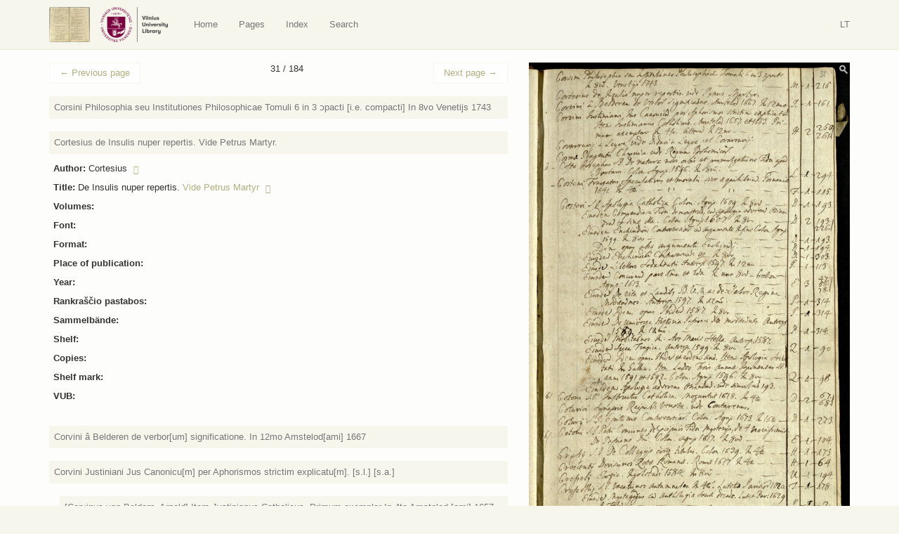

--- FILE ---
content_type: text/html; charset=UTF-8
request_url: https://virtus.mb.vu.lt/en/p/31/?book=7484
body_size: 11978
content:
<!DOCTYPE html>
<html lang="en-US">
<head>
    <meta charset="utf-8">
    <meta http-equiv="X-UA-Compatible" content="IE=edge">
    <meta name="viewport" content="width=device-width, initial-scale=1">
    <title>Page 31: Cortesius de Insulis nuper repertis. Vide Petrus Martyr.</title>
    <base href="/">
    <link rel="icon" href="favicon.ico">
    <link href="https://virtus.biblioteka.vu.lt/wp-content/themes/virtus/css/style.css" rel="stylesheet">
    <script src="https://ajax.googleapis.com/ajax/libs/jquery/1.11.1/jquery.min.js"></script>    
    <script>window.jQuery || document.write('<script src="https://virtus.biblioteka.vu.lt/wp-content/themes/virtus/js/jquery-1.11.1.min.js">\x3C/script>')</script>    
    <script src="https://virtus.biblioteka.vu.lt/wp-content/themes/virtus/js/libs-and-app.js"></script>
    <!--[if lt IE 9]>
        <script src="https://virtus.biblioteka.vu.lt/wp-content/themes/virtus/js/libs-and-app-ie-lt9.js"></script>
    <![endif]-->
    <meta name='robots' content='max-image-preview:large' />
<link rel='dns-prefetch' href='//s.w.org' />
<script type="text/javascript">
window._wpemojiSettings = {"baseUrl":"https:\/\/s.w.org\/images\/core\/emoji\/13.1.0\/72x72\/","ext":".png","svgUrl":"https:\/\/s.w.org\/images\/core\/emoji\/13.1.0\/svg\/","svgExt":".svg","source":{"concatemoji":"https:\/\/virtus.biblioteka.vu.lt\/wp-includes\/js\/wp-emoji-release.min.js?ver=5.9.12"}};
/*! This file is auto-generated */
!function(e,a,t){var n,r,o,i=a.createElement("canvas"),p=i.getContext&&i.getContext("2d");function s(e,t){var a=String.fromCharCode;p.clearRect(0,0,i.width,i.height),p.fillText(a.apply(this,e),0,0);e=i.toDataURL();return p.clearRect(0,0,i.width,i.height),p.fillText(a.apply(this,t),0,0),e===i.toDataURL()}function c(e){var t=a.createElement("script");t.src=e,t.defer=t.type="text/javascript",a.getElementsByTagName("head")[0].appendChild(t)}for(o=Array("flag","emoji"),t.supports={everything:!0,everythingExceptFlag:!0},r=0;r<o.length;r++)t.supports[o[r]]=function(e){if(!p||!p.fillText)return!1;switch(p.textBaseline="top",p.font="600 32px Arial",e){case"flag":return s([127987,65039,8205,9895,65039],[127987,65039,8203,9895,65039])?!1:!s([55356,56826,55356,56819],[55356,56826,8203,55356,56819])&&!s([55356,57332,56128,56423,56128,56418,56128,56421,56128,56430,56128,56423,56128,56447],[55356,57332,8203,56128,56423,8203,56128,56418,8203,56128,56421,8203,56128,56430,8203,56128,56423,8203,56128,56447]);case"emoji":return!s([10084,65039,8205,55357,56613],[10084,65039,8203,55357,56613])}return!1}(o[r]),t.supports.everything=t.supports.everything&&t.supports[o[r]],"flag"!==o[r]&&(t.supports.everythingExceptFlag=t.supports.everythingExceptFlag&&t.supports[o[r]]);t.supports.everythingExceptFlag=t.supports.everythingExceptFlag&&!t.supports.flag,t.DOMReady=!1,t.readyCallback=function(){t.DOMReady=!0},t.supports.everything||(n=function(){t.readyCallback()},a.addEventListener?(a.addEventListener("DOMContentLoaded",n,!1),e.addEventListener("load",n,!1)):(e.attachEvent("onload",n),a.attachEvent("onreadystatechange",function(){"complete"===a.readyState&&t.readyCallback()})),(n=t.source||{}).concatemoji?c(n.concatemoji):n.wpemoji&&n.twemoji&&(c(n.twemoji),c(n.wpemoji)))}(window,document,window._wpemojiSettings);
</script>
<style type="text/css">
img.wp-smiley,
img.emoji {
	display: inline !important;
	border: none !important;
	box-shadow: none !important;
	height: 1em !important;
	width: 1em !important;
	margin: 0 0.07em !important;
	vertical-align: -0.1em !important;
	background: none !important;
	padding: 0 !important;
}
</style>
	<link rel='stylesheet' id='wp-block-library-css'  href='https://virtus.biblioteka.vu.lt/wp-includes/css/dist/block-library/style.min.css?ver=5.9.12' type='text/css' media='all' />
<style id='global-styles-inline-css' type='text/css'>
body{--wp--preset--color--black: #000000;--wp--preset--color--cyan-bluish-gray: #abb8c3;--wp--preset--color--white: #ffffff;--wp--preset--color--pale-pink: #f78da7;--wp--preset--color--vivid-red: #cf2e2e;--wp--preset--color--luminous-vivid-orange: #ff6900;--wp--preset--color--luminous-vivid-amber: #fcb900;--wp--preset--color--light-green-cyan: #7bdcb5;--wp--preset--color--vivid-green-cyan: #00d084;--wp--preset--color--pale-cyan-blue: #8ed1fc;--wp--preset--color--vivid-cyan-blue: #0693e3;--wp--preset--color--vivid-purple: #9b51e0;--wp--preset--gradient--vivid-cyan-blue-to-vivid-purple: linear-gradient(135deg,rgba(6,147,227,1) 0%,rgb(155,81,224) 100%);--wp--preset--gradient--light-green-cyan-to-vivid-green-cyan: linear-gradient(135deg,rgb(122,220,180) 0%,rgb(0,208,130) 100%);--wp--preset--gradient--luminous-vivid-amber-to-luminous-vivid-orange: linear-gradient(135deg,rgba(252,185,0,1) 0%,rgba(255,105,0,1) 100%);--wp--preset--gradient--luminous-vivid-orange-to-vivid-red: linear-gradient(135deg,rgba(255,105,0,1) 0%,rgb(207,46,46) 100%);--wp--preset--gradient--very-light-gray-to-cyan-bluish-gray: linear-gradient(135deg,rgb(238,238,238) 0%,rgb(169,184,195) 100%);--wp--preset--gradient--cool-to-warm-spectrum: linear-gradient(135deg,rgb(74,234,220) 0%,rgb(151,120,209) 20%,rgb(207,42,186) 40%,rgb(238,44,130) 60%,rgb(251,105,98) 80%,rgb(254,248,76) 100%);--wp--preset--gradient--blush-light-purple: linear-gradient(135deg,rgb(255,206,236) 0%,rgb(152,150,240) 100%);--wp--preset--gradient--blush-bordeaux: linear-gradient(135deg,rgb(254,205,165) 0%,rgb(254,45,45) 50%,rgb(107,0,62) 100%);--wp--preset--gradient--luminous-dusk: linear-gradient(135deg,rgb(255,203,112) 0%,rgb(199,81,192) 50%,rgb(65,88,208) 100%);--wp--preset--gradient--pale-ocean: linear-gradient(135deg,rgb(255,245,203) 0%,rgb(182,227,212) 50%,rgb(51,167,181) 100%);--wp--preset--gradient--electric-grass: linear-gradient(135deg,rgb(202,248,128) 0%,rgb(113,206,126) 100%);--wp--preset--gradient--midnight: linear-gradient(135deg,rgb(2,3,129) 0%,rgb(40,116,252) 100%);--wp--preset--duotone--dark-grayscale: url('#wp-duotone-dark-grayscale');--wp--preset--duotone--grayscale: url('#wp-duotone-grayscale');--wp--preset--duotone--purple-yellow: url('#wp-duotone-purple-yellow');--wp--preset--duotone--blue-red: url('#wp-duotone-blue-red');--wp--preset--duotone--midnight: url('#wp-duotone-midnight');--wp--preset--duotone--magenta-yellow: url('#wp-duotone-magenta-yellow');--wp--preset--duotone--purple-green: url('#wp-duotone-purple-green');--wp--preset--duotone--blue-orange: url('#wp-duotone-blue-orange');--wp--preset--font-size--small: 13px;--wp--preset--font-size--medium: 20px;--wp--preset--font-size--large: 36px;--wp--preset--font-size--x-large: 42px;}.has-black-color{color: var(--wp--preset--color--black) !important;}.has-cyan-bluish-gray-color{color: var(--wp--preset--color--cyan-bluish-gray) !important;}.has-white-color{color: var(--wp--preset--color--white) !important;}.has-pale-pink-color{color: var(--wp--preset--color--pale-pink) !important;}.has-vivid-red-color{color: var(--wp--preset--color--vivid-red) !important;}.has-luminous-vivid-orange-color{color: var(--wp--preset--color--luminous-vivid-orange) !important;}.has-luminous-vivid-amber-color{color: var(--wp--preset--color--luminous-vivid-amber) !important;}.has-light-green-cyan-color{color: var(--wp--preset--color--light-green-cyan) !important;}.has-vivid-green-cyan-color{color: var(--wp--preset--color--vivid-green-cyan) !important;}.has-pale-cyan-blue-color{color: var(--wp--preset--color--pale-cyan-blue) !important;}.has-vivid-cyan-blue-color{color: var(--wp--preset--color--vivid-cyan-blue) !important;}.has-vivid-purple-color{color: var(--wp--preset--color--vivid-purple) !important;}.has-black-background-color{background-color: var(--wp--preset--color--black) !important;}.has-cyan-bluish-gray-background-color{background-color: var(--wp--preset--color--cyan-bluish-gray) !important;}.has-white-background-color{background-color: var(--wp--preset--color--white) !important;}.has-pale-pink-background-color{background-color: var(--wp--preset--color--pale-pink) !important;}.has-vivid-red-background-color{background-color: var(--wp--preset--color--vivid-red) !important;}.has-luminous-vivid-orange-background-color{background-color: var(--wp--preset--color--luminous-vivid-orange) !important;}.has-luminous-vivid-amber-background-color{background-color: var(--wp--preset--color--luminous-vivid-amber) !important;}.has-light-green-cyan-background-color{background-color: var(--wp--preset--color--light-green-cyan) !important;}.has-vivid-green-cyan-background-color{background-color: var(--wp--preset--color--vivid-green-cyan) !important;}.has-pale-cyan-blue-background-color{background-color: var(--wp--preset--color--pale-cyan-blue) !important;}.has-vivid-cyan-blue-background-color{background-color: var(--wp--preset--color--vivid-cyan-blue) !important;}.has-vivid-purple-background-color{background-color: var(--wp--preset--color--vivid-purple) !important;}.has-black-border-color{border-color: var(--wp--preset--color--black) !important;}.has-cyan-bluish-gray-border-color{border-color: var(--wp--preset--color--cyan-bluish-gray) !important;}.has-white-border-color{border-color: var(--wp--preset--color--white) !important;}.has-pale-pink-border-color{border-color: var(--wp--preset--color--pale-pink) !important;}.has-vivid-red-border-color{border-color: var(--wp--preset--color--vivid-red) !important;}.has-luminous-vivid-orange-border-color{border-color: var(--wp--preset--color--luminous-vivid-orange) !important;}.has-luminous-vivid-amber-border-color{border-color: var(--wp--preset--color--luminous-vivid-amber) !important;}.has-light-green-cyan-border-color{border-color: var(--wp--preset--color--light-green-cyan) !important;}.has-vivid-green-cyan-border-color{border-color: var(--wp--preset--color--vivid-green-cyan) !important;}.has-pale-cyan-blue-border-color{border-color: var(--wp--preset--color--pale-cyan-blue) !important;}.has-vivid-cyan-blue-border-color{border-color: var(--wp--preset--color--vivid-cyan-blue) !important;}.has-vivid-purple-border-color{border-color: var(--wp--preset--color--vivid-purple) !important;}.has-vivid-cyan-blue-to-vivid-purple-gradient-background{background: var(--wp--preset--gradient--vivid-cyan-blue-to-vivid-purple) !important;}.has-light-green-cyan-to-vivid-green-cyan-gradient-background{background: var(--wp--preset--gradient--light-green-cyan-to-vivid-green-cyan) !important;}.has-luminous-vivid-amber-to-luminous-vivid-orange-gradient-background{background: var(--wp--preset--gradient--luminous-vivid-amber-to-luminous-vivid-orange) !important;}.has-luminous-vivid-orange-to-vivid-red-gradient-background{background: var(--wp--preset--gradient--luminous-vivid-orange-to-vivid-red) !important;}.has-very-light-gray-to-cyan-bluish-gray-gradient-background{background: var(--wp--preset--gradient--very-light-gray-to-cyan-bluish-gray) !important;}.has-cool-to-warm-spectrum-gradient-background{background: var(--wp--preset--gradient--cool-to-warm-spectrum) !important;}.has-blush-light-purple-gradient-background{background: var(--wp--preset--gradient--blush-light-purple) !important;}.has-blush-bordeaux-gradient-background{background: var(--wp--preset--gradient--blush-bordeaux) !important;}.has-luminous-dusk-gradient-background{background: var(--wp--preset--gradient--luminous-dusk) !important;}.has-pale-ocean-gradient-background{background: var(--wp--preset--gradient--pale-ocean) !important;}.has-electric-grass-gradient-background{background: var(--wp--preset--gradient--electric-grass) !important;}.has-midnight-gradient-background{background: var(--wp--preset--gradient--midnight) !important;}.has-small-font-size{font-size: var(--wp--preset--font-size--small) !important;}.has-medium-font-size{font-size: var(--wp--preset--font-size--medium) !important;}.has-large-font-size{font-size: var(--wp--preset--font-size--large) !important;}.has-x-large-font-size{font-size: var(--wp--preset--font-size--x-large) !important;}
</style>
<link rel="https://api.w.org/" href="https://virtus.biblioteka.vu.lt/wp-json/" /><link rel="EditURI" type="application/rsd+xml" title="RSD" href="https://virtus.biblioteka.vu.lt/xmlrpc.php?rsd" />
<link rel="wlwmanifest" type="application/wlwmanifest+xml" href="https://virtus.biblioteka.vu.lt/wp-includes/wlwmanifest.xml" /> 
<meta name="generator" content="WordPress 5.9.12" />
<link rel="canonical" href="https://virtus.biblioteka.vu.lt/p/31/" />
<link rel='shortlink' href='https://virtus.biblioteka.vu.lt/?p=101' />
<link rel="alternate" type="application/json+oembed" href="https://virtus.biblioteka.vu.lt/wp-json/oembed/1.0/embed?url=https%3A%2F%2Fvirtus.biblioteka.vu.lt%2Fp%2F31%2F" />
<link rel="alternate" type="text/xml+oembed" href="https://virtus.biblioteka.vu.lt/wp-json/oembed/1.0/embed?url=https%3A%2F%2Fvirtus.biblioteka.vu.lt%2Fp%2F31%2F&#038;format=xml" />
    <script>
        (function(i,s,o,g,r,a,m){i['GoogleAnalyticsObject']=r;i[r]=i[r]||function(){
                (i[r].q=i[r].q||[]).push(arguments)},i[r].l=1*new Date();a=s.createElement(o),
            m=s.getElementsByTagName(o)[0];a.async=1;a.src=g;m.parentNode.insertBefore(a,m)
        })(window,document,'script','//www.google-analytics.com/analytics.js','ga');
        ga('create', 'UA-8388426-14', 'auto');
        ga('send', 'pageview');
    </script>
</head>
<body class="virtus_page-template-default single single-virtus_page postid-101">
    <nav class="navbar navbar-default" role="navigation">
       <div class="container">
           <div class="">
               
                <a class="navbar-brand nav" href="https://virtus.biblioteka.vu.lt/en/"><img src="https://virtus.biblioteka.vu.lt/wp-content/themes/virtus/images/logo.png" alt="Virtus" /></a>
                <a class="navbar-brand nav" target="_blank" href="https://biblioteka.vu.lt/en/"><img src="https://virtus.biblioteka.vu.lt/wp-content/themes/virtus/images/biblioteka.vu.lt-en.png" alt="" /></a>

               <div class="navbar-header">
                   <button type="button" class="navbar-toggle collapsed" data-toggle="collapse" data-target="#navbar" aria-expanded="false" aria-controls="navbar">
                       <span class="sr-only">Navigacija / Meniu</span>
                       <span class="icon-bar"></span>
                       <span class="icon-bar"></span>
                       <span class="icon-bar"></span>
                   </button>
               </div>
               <div id="navbar" class="navbar-collapse collapse">
                   <ul id="menu-en" class="nav navbar-nav"><li id="menu-item-1218" class="home menu-item menu-item-type-post_type menu-item-object-page menu-item-1218"><a title="Home" href="https://virtus.biblioteka.vu.lt/en/">Home</a></li>
<li id="menu-item-1220" class="virtus-pages menu-item menu-item-type-post_type menu-item-object-page menu-item-1220"><a title="Pages" href="https://virtus.biblioteka.vu.lt/en/pages/">Pages</a></li>
<li id="menu-item-1219" class="menu-item menu-item-type-post_type menu-item-object-page menu-item-1219"><a title="Index" href="https://virtus.biblioteka.vu.lt/en/index/">Index</a></li>
<li id="menu-item-1370" class="menu-item menu-item-type-post_type menu-item-object-page menu-item-1370"><a title="Search" href="https://virtus.biblioteka.vu.lt/en/search/">Search</a></li>
</ul>                   
                    <div class="navbar-right navbar-language">
                        <ul class="nav navbar-right navbar-nav ">
                            <li><a href="https://virtus.biblioteka.vu.lt/">LT</a></li>                        </ul>
                    </div>
               </div>
               
           </div>
       </div>
    </nav><div class="main">
    
    <div class="inner-main">
        
                    <main>
                <div class="container container-main post-101 virtus_page type-virtus_page status-publish has-post-thumbnail hentry" id="post-101">
                    <div class="row text-justify">
                        <div class="col-sm-7 post-content">
                            
                            <div class="above"><nav><ul class="pager"><li class="previous"><a href="https://virtus.biblioteka.vu.lt/en/p/30/"><span aria-hidden="true">&larr;</span> Previous page</a></li><li>31 / 184</li><li class="next"><a href="https://virtus.biblioteka.vu.lt/en/p/32/">Next page <span aria-hidden="true">&rarr;</span></a></li></ul></nav></div>                            
                            <article>
                                <div class="books-list"><div class="list-item"><a name="7483"></a>
                <div class="summary">
                    <a href="https://virtus.biblioteka.vu.lt/en/p/31/?book=7483#7483"><span class="title">Corsini Philosophia seu Institutiones Philosophicae Tomuli 6 in 3 ɔpacti [i.e. compacti] In 8vo Venetijs 1743</span></a>
                </div>
                <div class="content collapse"><p><span class="content-title">Author:</span> <span class="content-value">Corsini, Edoardo</span> <a class="search-icon" href="https://virtus.biblioteka.vu.lt/en/search/?search=1&search_author=Corsini%2C+Edoardo"><span class="glyphicon glyphicon-search"></span></a></p><p><span class="content-title">Title:</span> <span class="content-value">Institutiones Philosophicae ad usum scholarum piarum</span> <a class="search-icon" href="https://virtus.biblioteka.vu.lt/en/search/?search=1&search_title=Institutiones+Philosophicae+ad+usum+scholarum+piarum"><span class="glyphicon glyphicon-search"></span></a></p><p><span class="content-title">Volumes:</span> <span class="content-value">Tomuli 6 in 3 ɔpacti [i.e. compacti]</span> <a class="search-icon" href="https://virtus.biblioteka.vu.lt/en/search/?search=1&search_volume=Tomuli+6+in+3+%C9%94pacti+%5Bi.e.+compacti%5D"><span class="glyphicon glyphicon-search"></span></a></p><p><span class="content-title">Font:</span> <span class="content-value"></span></p><p><span class="content-title">Format:</span> <span class="content-value">In 8vo</span> <a class="search-icon" href="https://virtus.biblioteka.vu.lt/en/search/?search=1&search_format=In+8vo"><span class="glyphicon glyphicon-search"></span></a></p><p><span class="content-title">Place of publication:</span> <span class="content-value">Venezia</span> <a class="search-icon" href="https://virtus.biblioteka.vu.lt/en/search/?search=1&search_place=Venezia"><span class="glyphicon glyphicon-search"></span></a></p><p><span class="content-title">Year:</span> <span class="content-value">1743</span> <a class="search-icon" href="https://virtus.biblioteka.vu.lt/en/search/?search=1&search_year=1743"><span class="glyphicon glyphicon-search"></span></a></p><p><span class="content-title">Rankraščio pastabos:</span> <span class="content-value"></span></p><p><span class="content-title">Sammelbände:</span> <span class="content-value"></span></p><p><span class="content-title">Shelf:</span> <span class="content-value">M</span>  <a class="search-icon" href="https://virtus.biblioteka.vu.lt/en/search/?search=1&search_shelf=M"><span class="glyphicon glyphicon-search"></span></a></p><p><span class="content-title">Copies:</span> <span class="content-value">1</span>  <a class="search-icon" href="https://virtus.biblioteka.vu.lt/en/search/?search=1&search_copy=1"><span class="glyphicon glyphicon-search"></span></a></p><p><span class="content-title">Shelf mark:</span> <span class="content-value">216</span> <a class="search-icon" href="https://virtus.biblioteka.vu.lt/en/search/?search=1&search_shelf_place=216"><span class="glyphicon glyphicon-search"></span></a></p><p><span class="content-title">VUB:</span> <span class="content-value">BAV 59.5.1</span></p></div>
            </div><div class="list-item"><a name="7484"></a>
                <div class="summary">
                    <a href="https://virtus.biblioteka.vu.lt/en/p/31/?book=7484#7484"><span class="title">Cortesius de Insulis nuper repertis. Vide Petrus Martyr.</span></a>
                </div>
                <div class="content"><p><span class="content-title">Author:</span> <span class="content-value">Cortesius</span> <a class="search-icon" href="https://virtus.biblioteka.vu.lt/en/search/?search=1&search_author=Cortesius"><span class="glyphicon glyphicon-search"></span></a></p><p><span class="content-title">Title:</span> <span class="content-value">De Insulis nuper repertis. <a href="https://virtus.biblioteka.vu.lt/en/search/?search=1&search_title=Petrus+Martyr">Vide Petrus Martyr</a></span> <a class="search-icon" href="https://virtus.biblioteka.vu.lt/en/search/?search=1&search_title=De+Insulis+nuper+repertis.+Vide+Petrus+Martyr"><span class="glyphicon glyphicon-search"></span></a></p><p><span class="content-title">Volumes:</span> <span class="content-value"></span></p><p><span class="content-title">Font:</span> <span class="content-value"></span></p><p><span class="content-title">Format:</span> <span class="content-value"></span></p><p><span class="content-title">Place of publication:</span> <span class="content-value"></span></p><p><span class="content-title">Year:</span> <span class="content-value"></span></p><p><span class="content-title">Rankraščio pastabos:</span> <span class="content-value"></span></p><p><span class="content-title">Sammelbände:</span> <span class="content-value"></span></p><p><span class="content-title">Shelf:</span> <span class="content-value"></span> </p><p><span class="content-title">Copies:</span> <span class="content-value"></span> </p><p><span class="content-title">Shelf mark:</span> <span class="content-value"></span></p><p><span class="content-title">VUB:</span> <span class="content-value"></span></p></div>
            </div><div class="list-item"><a name="7485"></a>
                <div class="summary">
                    <a href="https://virtus.biblioteka.vu.lt/en/p/31/?book=7485#7485"><span class="title">Corvini â Belderen de verbor[um] significatione. In 12mo Amstelod[ami] 1667</span></a>
                </div>
                <div class="content collapse"><p><span class="content-title">Author:</span> <span class="content-value">Corvinus van Beldern, Arnold</span> <a class="search-icon" href="https://virtus.biblioteka.vu.lt/en/search/?search=1&search_author=Corvinus+van+Beldern%2C+Arnold"><span class="glyphicon glyphicon-search"></span></a></p><p><span class="content-title">Title:</span> <span class="content-value">Ad titulum digestorum de verborum significatione commentarius</span> <a class="search-icon" href="https://virtus.biblioteka.vu.lt/en/search/?search=1&search_title=Ad+titulum+digestorum+de+verborum+significatione+commentarius"><span class="glyphicon glyphicon-search"></span></a></p><p><span class="content-title">Volumes:</span> <span class="content-value"></span></p><p><span class="content-title">Font:</span> <span class="content-value"></span></p><p><span class="content-title">Format:</span> <span class="content-value">In 12mo</span> <a class="search-icon" href="https://virtus.biblioteka.vu.lt/en/search/?search=1&search_format=In+12mo"><span class="glyphicon glyphicon-search"></span></a></p><p><span class="content-title">Place of publication:</span> <span class="content-value">Amsterdam</span> <a class="search-icon" href="https://virtus.biblioteka.vu.lt/en/search/?search=1&search_place=Amsterdam"><span class="glyphicon glyphicon-search"></span></a></p><p><span class="content-title">Year:</span> <span class="content-value">1667</span> <a class="search-icon" href="https://virtus.biblioteka.vu.lt/en/search/?search=1&search_year=1667"><span class="glyphicon glyphicon-search"></span></a></p><p><span class="content-title">Rankraščio pastabos:</span> <span class="content-value"></span></p><p><span class="content-title">Sammelbände:</span> <span class="content-value"></span></p><p><span class="content-title">Shelf:</span> <span class="content-value">I</span>  <a class="search-icon" href="https://virtus.biblioteka.vu.lt/en/search/?search=1&search_shelf=I"><span class="glyphicon glyphicon-search"></span></a></p><p><span class="content-title">Copies:</span> <span class="content-value">1</span>  <a class="search-icon" href="https://virtus.biblioteka.vu.lt/en/search/?search=1&search_copy=1"><span class="glyphicon glyphicon-search"></span></a></p><p><span class="content-title">Shelf mark:</span> <span class="content-value">161</span> <a class="search-icon" href="https://virtus.biblioteka.vu.lt/en/search/?search=1&search_shelf_place=161"><span class="glyphicon glyphicon-search"></span></a></p><p><span class="content-title">VUB:</span> <span class="content-value">BAV 22.4.34</span></p></div>
            </div><div class="list-item"><a name="7486"></a>
                <div class="summary">
                    <a href="https://virtus.biblioteka.vu.lt/en/p/31/?book=7486#7486"><span class="title">Corvini Justiniani Jus Canonicu[m] per Aphorismos strictim explicatu[m]. [s.l.] [s.a.]</span></a>
                </div>
                <div class="content collapse"><p><span class="content-title">Author:</span> <span class="content-value">Corvinus van Beldern, Arnold</span> <a class="search-icon" href="https://virtus.biblioteka.vu.lt/en/search/?search=1&search_author=Corvinus+van+Beldern%2C+Arnold"><span class="glyphicon glyphicon-search"></span></a></p><p><span class="content-title">Title:</span> <span class="content-value">Ius canonicum per aphorismos strictim explicatum</span> <a class="search-icon" href="https://virtus.biblioteka.vu.lt/en/search/?search=1&search_title=Ius+canonicum+per+aphorismos+strictim+explicatum"><span class="glyphicon glyphicon-search"></span></a></p><p><span class="content-title">Volumes:</span> <span class="content-value"></span></p><p><span class="content-title">Font:</span> <span class="content-value"></span></p><p><span class="content-title">Format:</span> <span class="content-value"></span></p><p><span class="content-title">Place of publication:</span> <span class="content-value">[s.l.]</span> <a class="search-icon" href="https://virtus.biblioteka.vu.lt/en/search/?search=1&search_place=%5Bs.l.%5D"><span class="glyphicon glyphicon-search"></span></a></p><p><span class="content-title">Year:</span> <span class="content-value">[s.a.]</span> <a class="search-icon" href="https://virtus.biblioteka.vu.lt/en/search/?search=1&search_year=%5Bs.a.%5D"><span class="glyphicon glyphicon-search"></span></a></p><p><span class="content-title">Rankraščio pastabos:</span> <span class="content-value"></span></p><p><span class="content-title">Sammelbände:</span> <span class="content-value"></span></p><p><span class="content-title">Shelf:</span> <span class="content-value"></span> </p><p><span class="content-title">Copies:</span> <span class="content-value"></span> </p><p><span class="content-title">Shelf mark:</span> <span class="content-value"></span></p><p><span class="content-title">VUB:</span> <span class="content-value">-</span></p></div>
            </div><div class="list-item child"><a name="7487"></a>
                <div class="summary">
                    <a href="https://virtus.biblioteka.vu.lt/en/p/31/?book=7487#7487"><span class="title">[Corvinus van Beldern, Arnold] Item Justinianus Catholicus. Primum exemplar In 4to Amstelod.[ami] 1657</span></a>
                </div>
                <div class="content collapse"><p><span class="content-title">Author:</span> <span class="content-value">Corvinus van Beldern, Arnold</span> <a class="search-icon" href="https://virtus.biblioteka.vu.lt/en/search/?search=1&search_author=Corvinus+van+Beldern%2C+Arnold"><span class="glyphicon glyphicon-search"></span></a></p><p><span class="content-title">Title:</span> <span class="content-value">Imperator Justinianus catholicus</span> <a class="search-icon" href="https://virtus.biblioteka.vu.lt/en/search/?search=1&search_title=Imperator+Justinianus+catholicus"><span class="glyphicon glyphicon-search"></span></a></p><p><span class="content-title">Volumes:</span> <span class="content-value"></span></p><p><span class="content-title">Font:</span> <span class="content-value"></span></p><p><span class="content-title">Format:</span> <span class="content-value">Primum exemplar In 4to</span> <a class="search-icon" href="https://virtus.biblioteka.vu.lt/en/search/?search=1&search_format=Primum+exemplar+In+4to"><span class="glyphicon glyphicon-search"></span></a></p><p><span class="content-title">Place of publication:</span> <span class="content-value">Amsterdam</span> <a class="search-icon" href="https://virtus.biblioteka.vu.lt/en/search/?search=1&search_place=Amsterdam"><span class="glyphicon glyphicon-search"></span></a></p><p><span class="content-title">Year:</span> <span class="content-value">1657</span> <a class="search-icon" href="https://virtus.biblioteka.vu.lt/en/search/?search=1&search_year=1657"><span class="glyphicon glyphicon-search"></span></a></p><p><span class="content-title">Rankraščio pastabos:</span> <span class="content-value"></span></p><p><span class="content-title">Sammelbände:</span> <span class="content-value"></span></p><p><span class="content-title">Shelf:</span> <span class="content-value"></span> </p><p><span class="content-title">Copies:</span> <span class="content-value"></span> </p><p><span class="content-title">Shelf mark:</span> <span class="content-value"></span></p><p><span class="content-title">VUB:</span> <span class="content-value">-</span></p></div>
            </div><div class="list-item child"><a name="7488"></a>
                <div class="summary">
                    <a href="https://virtus.biblioteka.vu.lt/en/p/31/?book=7488#7488"><span class="title">[Corvinus van Beldern, Arnold] et [= Justinianus Catholicus] Alteru[m] In 12mo [Amstelodami] 1663</span></a>
                </div>
                <div class="content collapse"><p><span class="content-title">Author:</span> <span class="content-value">Corvinus van Beldern, Arnold</span> <a class="search-icon" href="https://virtus.biblioteka.vu.lt/en/search/?search=1&search_author=Corvinus+van+Beldern%2C+Arnold"><span class="glyphicon glyphicon-search"></span></a></p><p><span class="content-title">Title:</span> <span class="content-value">Imperator Justinianus catholicus</span> <a class="search-icon" href="https://virtus.biblioteka.vu.lt/en/search/?search=1&search_title=Imperator+Justinianus+catholicus"><span class="glyphicon glyphicon-search"></span></a></p><p><span class="content-title">Volumes:</span> <span class="content-value"></span></p><p><span class="content-title">Font:</span> <span class="content-value"></span></p><p><span class="content-title">Format:</span> <span class="content-value">Alteru[m] In 12mo</span> <a class="search-icon" href="https://virtus.biblioteka.vu.lt/en/search/?search=1&search_format=Alteru%5Bm%5D+In+12mo"><span class="glyphicon glyphicon-search"></span></a></p><p><span class="content-title">Place of publication:</span> <span class="content-value">Amsterdam</span> <a class="search-icon" href="https://virtus.biblioteka.vu.lt/en/search/?search=1&search_place=Amsterdam"><span class="glyphicon glyphicon-search"></span></a></p><p><span class="content-title">Year:</span> <span class="content-value">1663</span> <a class="search-icon" href="https://virtus.biblioteka.vu.lt/en/search/?search=1&search_year=1663"><span class="glyphicon glyphicon-search"></span></a></p><p><span class="content-title">Rankraščio pastabos:</span> <span class="content-value"></span></p><p><span class="content-title">Sammelbände:</span> <span class="content-value"></span></p><p><span class="content-title">Shelf:</span> <span class="content-value">H</span>  <a class="search-icon" href="https://virtus.biblioteka.vu.lt/en/search/?search=1&search_shelf=H"><span class="glyphicon glyphicon-search"></span></a></p><p><span class="content-title">Copies:</span> <span class="content-value">2</span>  <a class="search-icon" href="https://virtus.biblioteka.vu.lt/en/search/?search=1&search_copy=2"><span class="glyphicon glyphicon-search"></span></a></p><p><span class="content-title">Shelf mark:</span> <span class="content-value">250,261</span> <a class="search-icon" href="https://virtus.biblioteka.vu.lt/en/search/?search=1&search_shelf_place=250%2C261"><span class="glyphicon glyphicon-search"></span></a></p><p><span class="content-title">VUB:</span> <span class="content-value">-</span></p></div>
            </div><div class="list-item"><a name="7489"></a>
                <div class="summary">
                    <a href="https://virtus.biblioteka.vu.lt/en/p/31/?book=7489#7489"><span class="title">Covarruvij a Leyva. Vide Didaci a Leyva. vel Covarruvij</span></a>
                </div>
                <div class="content collapse"><p><span class="content-title">Author:</span> <span class="content-value">Covarruvij a Leyva</span> <a class="search-icon" href="https://virtus.biblioteka.vu.lt/en/search/?search=1&search_author=Covarruvij+a+Leyva"><span class="glyphicon glyphicon-search"></span></a></p><p><span class="content-title">Title:</span> <span class="content-value"><a href="https://virtus.biblioteka.vu.lt/en/search/?search=1&search_title=Didaci+a+Leyva.+vel+Covarruvij">Vide Didaci a Leyva. vel Covarruvij</a></span> <a class="search-icon" href="https://virtus.biblioteka.vu.lt/en/search/?search=1&search_title=Vide+Didaci+a+Leyva.+vel+Covarruvij"><span class="glyphicon glyphicon-search"></span></a></p><p><span class="content-title">Volumes:</span> <span class="content-value"></span></p><p><span class="content-title">Font:</span> <span class="content-value"></span></p><p><span class="content-title">Format:</span> <span class="content-value"></span></p><p><span class="content-title">Place of publication:</span> <span class="content-value"></span></p><p><span class="content-title">Year:</span> <span class="content-value"></span></p><p><span class="content-title">Rankraščio pastabos:</span> <span class="content-value"></span></p><p><span class="content-title">Sammelbände:</span> <span class="content-value"></span></p><p><span class="content-title">Shelf:</span> <span class="content-value"></span> </p><p><span class="content-title">Copies:</span> <span class="content-value"></span> </p><p><span class="content-title">Shelf mark:</span> <span class="content-value"></span></p><p><span class="content-title">VUB:</span> <span class="content-value"></span></p></div>
            </div><div class="list-item"><a name="7490"></a>
                <div class="summary">
                    <a href="https://virtus.biblioteka.vu.lt/en/p/31/?book=7490#7490"><span class="title">Cosmae Pragentis Chronica. vide Rerum Bohemicar[um]</span></a>
                </div>
                <div class="content collapse"><p><span class="content-title">Author:</span> <span class="content-value">Cosmae Pragentis Chronica</span> <a class="search-icon" href="https://virtus.biblioteka.vu.lt/en/search/?search=1&search_author=Cosmae+Pragentis+Chronica"><span class="glyphicon glyphicon-search"></span></a></p><p><span class="content-title">Title:</span> <span class="content-value"><a href="https://virtus.biblioteka.vu.lt/en/search/?search=1&search_title=Rerum+Bohemicar%5Bum%5D">Vide Rerum Bohemicar[um]</a></span> <a class="search-icon" href="https://virtus.biblioteka.vu.lt/en/search/?search=1&search_title=Vide+Rerum+Bohemicar%5Bum%5D"><span class="glyphicon glyphicon-search"></span></a></p><p><span class="content-title">Volumes:</span> <span class="content-value"></span></p><p><span class="content-title">Font:</span> <span class="content-value"></span></p><p><span class="content-title">Format:</span> <span class="content-value"></span></p><p><span class="content-title">Place of publication:</span> <span class="content-value"></span></p><p><span class="content-title">Year:</span> <span class="content-value"></span></p><p><span class="content-title">Rankraščio pastabos:</span> <span class="content-value"></span></p><p><span class="content-title">Sammelbände:</span> <span class="content-value"></span></p><p><span class="content-title">Shelf:</span> <span class="content-value"></span> </p><p><span class="content-title">Copies:</span> <span class="content-value"></span> </p><p><span class="content-title">Shelf mark:</span> <span class="content-value"></span></p><p><span class="content-title">VUB:</span> <span class="content-value"></span></p></div>
            </div><div class="list-item"><a name="7491"></a>
                <div class="summary">
                    <a href="https://virtus.biblioteka.vu.lt/en/p/31/?book=7491#7491"><span class="title">â Costa Josephus SJ. De natura novi orbis et promulgatione Fidei apud Barbaros. In 8vo Colon.[iae] Agrip.[pinae] 1596</span></a>
                </div>
                <div class="content collapse"><p><span class="content-title">Author:</span> <span class="content-value">Acosta, José de</span> <a class="search-icon" href="https://virtus.biblioteka.vu.lt/en/search/?search=1&search_author=Acosta%2C+Jos%C3%A9+de"><span class="glyphicon glyphicon-search"></span></a></p><p><span class="content-title">Title:</span> <span class="content-value">De natura novi orbis libri duo et de promulgatione evangelii apud barbaros, sive, de procuranda indorum salute […]</span> <a class="search-icon" href="https://virtus.biblioteka.vu.lt/en/search/?search=1&search_title=De+natura+novi+orbis+libri+duo+et+de+promulgatione+evangelii+apud+barbaros%2C+sive%2C+de+procuranda+indorum+salute+%5B%E2%80%A6%5D"><span class="glyphicon glyphicon-search"></span></a></p><p><span class="content-title">Volumes:</span> <span class="content-value"></span></p><p><span class="content-title">Font:</span> <span class="content-value"></span></p><p><span class="content-title">Format:</span> <span class="content-value">In 8vo</span> <a class="search-icon" href="https://virtus.biblioteka.vu.lt/en/search/?search=1&search_format=In+8vo"><span class="glyphicon glyphicon-search"></span></a></p><p><span class="content-title">Place of publication:</span> <span class="content-value">Köln</span> <a class="search-icon" href="https://virtus.biblioteka.vu.lt/en/search/?search=1&search_place=K%C3%B6ln"><span class="glyphicon glyphicon-search"></span></a></p><p><span class="content-title">Year:</span> <span class="content-value">1596</span> <a class="search-icon" href="https://virtus.biblioteka.vu.lt/en/search/?search=1&search_year=1596"><span class="glyphicon glyphicon-search"></span></a></p><p><span class="content-title">Rankraščio pastabos:</span> <span class="content-value"></span></p><p><span class="content-title">Sammelbände:</span> <span class="content-value"></span></p><p><span class="content-title">Shelf:</span> <span class="content-value">L</span>  <a class="search-icon" href="https://virtus.biblioteka.vu.lt/en/search/?search=1&search_shelf=L"><span class="glyphicon glyphicon-search"></span></a></p><p><span class="content-title">Copies:</span> <span class="content-value">1</span>  <a class="search-icon" href="https://virtus.biblioteka.vu.lt/en/search/?search=1&search_copy=1"><span class="glyphicon glyphicon-search"></span></a></p><p><span class="content-title">Shelf mark:</span> <span class="content-value">294</span> <a class="search-icon" href="https://virtus.biblioteka.vu.lt/en/search/?search=1&search_shelf_place=294"><span class="glyphicon glyphicon-search"></span></a></p><p><span class="content-title">VUB:</span> <span class="content-value">-</span></p></div>
            </div><div class="list-item"><a name="7492"></a>
                <div class="summary">
                    <a href="https://virtus.biblioteka.vu.lt/en/p/31/?book=7492#7492"><span class="title">Costeni Tractatus Speculativus et moralis. sive aequilibriu[m] In 4to Posnanie 1641</span></a>
                </div>
                <div class="content collapse"><p><span class="content-title">Author:</span> <span class="content-value">Marian z Kościana</span> <a class="search-icon" href="https://virtus.biblioteka.vu.lt/en/search/?search=1&search_author=Marian+z+Ko%C5%9Bciana"><span class="glyphicon glyphicon-search"></span></a></p><p><span class="content-title">Title:</span> <span class="content-value">Aequilibrium iustitiae seu tractatus speculativus et moralis de iure et iustitia de objecto et subjecto dominii, de restitutione de contractibus, de iudice et iudicia</span> <a class="search-icon" href="https://virtus.biblioteka.vu.lt/en/search/?search=1&search_title=Aequilibrium+iustitiae+seu+tractatus+speculativus+et+moralis+de+iure+et+iustitia+de+objecto+et+subjecto+dominii%2C+de+restitutione+de+contractibus%2C+de+iudice+et+iudicia"><span class="glyphicon glyphicon-search"></span></a></p><p><span class="content-title">Volumes:</span> <span class="content-value"></span></p><p><span class="content-title">Font:</span> <span class="content-value"></span></p><p><span class="content-title">Format:</span> <span class="content-value">In 4to</span> <a class="search-icon" href="https://virtus.biblioteka.vu.lt/en/search/?search=1&search_format=In+4to"><span class="glyphicon glyphicon-search"></span></a></p><p><span class="content-title">Place of publication:</span> <span class="content-value">Poznań</span> <a class="search-icon" href="https://virtus.biblioteka.vu.lt/en/search/?search=1&search_place=Pozna%C5%84"><span class="glyphicon glyphicon-search"></span></a></p><p><span class="content-title">Year:</span> <span class="content-value">1641</span> <a class="search-icon" href="https://virtus.biblioteka.vu.lt/en/search/?search=1&search_year=1641"><span class="glyphicon glyphicon-search"></span></a></p><p><span class="content-title">Rankraščio pastabos:</span> <span class="content-value"></span></p><p><span class="content-title">Sammelbände:</span> <span class="content-value"></span></p><p><span class="content-title">Shelf:</span> <span class="content-value">F</span>  <a class="search-icon" href="https://virtus.biblioteka.vu.lt/en/search/?search=1&search_shelf=F"><span class="glyphicon glyphicon-search"></span></a></p><p><span class="content-title">Copies:</span> <span class="content-value">1</span>  <a class="search-icon" href="https://virtus.biblioteka.vu.lt/en/search/?search=1&search_copy=1"><span class="glyphicon glyphicon-search"></span></a></p><p><span class="content-title">Shelf mark:</span> <span class="content-value">115</span> <a class="search-icon" href="https://virtus.biblioteka.vu.lt/en/search/?search=1&search_shelf_place=115"><span class="glyphicon glyphicon-search"></span></a></p><p><span class="content-title">VUB:</span> <span class="content-value">-</span></p></div>
            </div><div class="list-item"><a name="7493"></a>
                <div class="summary">
                    <a href="https://virtus.biblioteka.vu.lt/en/p/31/?book=7493#7493"><span class="title">Costeri S. J. Apologia Catholica In 8vo Colon:[iae] Agrip:[pinae] 1609</span></a>
                </div>
                <div class="content collapse"><p><span class="content-title">Author:</span> <span class="content-value">Coster, François de</span> <a class="search-icon" href="https://virtus.biblioteka.vu.lt/en/search/?search=1&search_author=Coster%2C+Fran%C3%A7ois+de"><span class="glyphicon glyphicon-search"></span></a></p><p><span class="content-title">Title:</span> <span class="content-value">Apologia catholica id est, catholica responsio, historiarum, de huius saeculi haereticorum moribus plena […]</span> <a class="search-icon" href="https://virtus.biblioteka.vu.lt/en/search/?search=1&search_title=Apologia+catholica+id+est%2C+catholica+responsio%2C+historiarum%2C+de+huius+saeculi+haereticorum+moribus+plena+%5B%E2%80%A6%5D"><span class="glyphicon glyphicon-search"></span></a></p><p><span class="content-title">Volumes:</span> <span class="content-value"></span></p><p><span class="content-title">Font:</span> <span class="content-value"></span></p><p><span class="content-title">Format:</span> <span class="content-value">In 8vo</span> <a class="search-icon" href="https://virtus.biblioteka.vu.lt/en/search/?search=1&search_format=In+8vo"><span class="glyphicon glyphicon-search"></span></a></p><p><span class="content-title">Place of publication:</span> <span class="content-value">Köln</span> <a class="search-icon" href="https://virtus.biblioteka.vu.lt/en/search/?search=1&search_place=K%C3%B6ln"><span class="glyphicon glyphicon-search"></span></a></p><p><span class="content-title">Year:</span> <span class="content-value">1609</span> <a class="search-icon" href="https://virtus.biblioteka.vu.lt/en/search/?search=1&search_year=1609"><span class="glyphicon glyphicon-search"></span></a></p><p><span class="content-title">Rankraščio pastabos:</span> <span class="content-value"></span></p><p><span class="content-title">Sammelbände:</span> <span class="content-value"></span></p><p><span class="content-title">Shelf:</span> <span class="content-value">D</span>  <a class="search-icon" href="https://virtus.biblioteka.vu.lt/en/search/?search=1&search_shelf=D"><span class="glyphicon glyphicon-search"></span></a></p><p><span class="content-title">Copies:</span> <span class="content-value">1</span>  <a class="search-icon" href="https://virtus.biblioteka.vu.lt/en/search/?search=1&search_copy=1"><span class="glyphicon glyphicon-search"></span></a></p><p><span class="content-title">Shelf mark:</span> <span class="content-value">193</span> <a class="search-icon" href="https://virtus.biblioteka.vu.lt/en/search/?search=1&search_shelf_place=193"><span class="glyphicon glyphicon-search"></span></a></p><p><span class="content-title">VUB:</span> <span class="content-value">-</span></p></div>
            </div><div class="list-item"><a name="7494"></a>
                <div class="summary">
                    <a href="https://virtus.biblioteka.vu.lt/en/p/31/?book=7494#7494"><span class="title">Eiusdem Compendiosa Fidei demonstrat[io] cu[m] apologia adversu[m] osiandr[um] et sine illa. In 8vo Colon.[iae] Agrip:[pinae] 1607</span></a>
                </div>
                <div class="content collapse"><p><span class="content-title">Author:</span> <span class="content-value">Coster, François de</span> <a class="search-icon" href="https://virtus.biblioteka.vu.lt/en/search/?search=1&search_author=Coster%2C+Fran%C3%A7ois+de"><span class="glyphicon glyphicon-search"></span></a></p><p><span class="content-title">Title:</span> <span class="content-value">Compendiosa veteris orthodoxæ fidei demonstratio […]</span> <a class="search-icon" href="https://virtus.biblioteka.vu.lt/en/search/?search=1&search_title=Compendiosa+veteris+orthodox%C3%A6+fidei+demonstratio+%5B%E2%80%A6%5D"><span class="glyphicon glyphicon-search"></span></a></p><p><span class="content-title">Volumes:</span> <span class="content-value"></span></p><p><span class="content-title">Font:</span> <span class="content-value"></span></p><p><span class="content-title">Format:</span> <span class="content-value">In 8vo</span> <a class="search-icon" href="https://virtus.biblioteka.vu.lt/en/search/?search=1&search_format=In+8vo"><span class="glyphicon glyphicon-search"></span></a></p><p><span class="content-title">Place of publication:</span> <span class="content-value">Köln</span> <a class="search-icon" href="https://virtus.biblioteka.vu.lt/en/search/?search=1&search_place=K%C3%B6ln"><span class="glyphicon glyphicon-search"></span></a></p><p><span class="content-title">Year:</span> <span class="content-value">1607</span> <a class="search-icon" href="https://virtus.biblioteka.vu.lt/en/search/?search=1&search_year=1607"><span class="glyphicon glyphicon-search"></span></a></p><p><span class="content-title">Rankraščio pastabos:</span> <span class="content-value"></span></p><p><span class="content-title">Sammelbände:</span> <span class="content-value"></span></p><p><span class="content-title">Shelf:</span> <span class="content-value">D</span>  <a class="search-icon" href="https://virtus.biblioteka.vu.lt/en/search/?search=1&search_shelf=D"><span class="glyphicon glyphicon-search"></span></a></p><p><span class="content-title">Copies:</span> <span class="content-value">2</span>  <a class="search-icon" href="https://virtus.biblioteka.vu.lt/en/search/?search=1&search_copy=2"><span class="glyphicon glyphicon-search"></span></a></p><p><span class="content-title">Shelf mark:</span> <span class="content-value">193,226</span> <a class="search-icon" href="https://virtus.biblioteka.vu.lt/en/search/?search=1&search_shelf_place=193%2C226"><span class="glyphicon glyphicon-search"></span></a></p><p><span class="content-title">VUB:</span> <span class="content-value">BAV C 117</span></p></div>
            </div><div class="list-item"><a name="7495"></a>
                <div class="summary">
                    <a href="https://virtus.biblioteka.vu.lt/en/p/31/?book=7495#7495"><span class="title">Eiusdem Enchiridion Controversiar[um] cu[m] argumento infini In 8vo Colon.[iae] Agrip.[pinae] 1599</span></a>
                </div>
                <div class="content collapse"><p><span class="content-title">Author:</span> <span class="content-value">Coster, François de</span> <a class="search-icon" href="https://virtus.biblioteka.vu.lt/en/search/?search=1&search_author=Coster%2C+Fran%C3%A7ois+de"><span class="glyphicon glyphicon-search"></span></a></p><p><span class="content-title">Title:</span> <span class="content-value">Enchiridion controversiarum praecipuarum nostri temporis</span> <a class="search-icon" href="https://virtus.biblioteka.vu.lt/en/search/?search=1&search_title=Enchiridion+controversiarum+praecipuarum+nostri+temporis"><span class="glyphicon glyphicon-search"></span></a></p><p><span class="content-title">Volumes:</span> <span class="content-value"></span></p><p><span class="content-title">Font:</span> <span class="content-value"></span></p><p><span class="content-title">Format:</span> <span class="content-value">In 8vo</span> <a class="search-icon" href="https://virtus.biblioteka.vu.lt/en/search/?search=1&search_format=In+8vo"><span class="glyphicon glyphicon-search"></span></a></p><p><span class="content-title">Place of publication:</span> <span class="content-value">Köln</span> <a class="search-icon" href="https://virtus.biblioteka.vu.lt/en/search/?search=1&search_place=K%C3%B6ln"><span class="glyphicon glyphicon-search"></span></a></p><p><span class="content-title">Year:</span> <span class="content-value">1599</span> <a class="search-icon" href="https://virtus.biblioteka.vu.lt/en/search/?search=1&search_year=1599"><span class="glyphicon glyphicon-search"></span></a></p><p><span class="content-title">Rankraščio pastabos:</span> <span class="content-value"></span></p><p><span class="content-title">Sammelbände:</span> <span class="content-value"></span></p><p><span class="content-title">Shelf:</span> <span class="content-value">D</span>  <a class="search-icon" href="https://virtus.biblioteka.vu.lt/en/search/?search=1&search_shelf=D"><span class="glyphicon glyphicon-search"></span></a></p><p><span class="content-title">Copies:</span> <span class="content-value">1</span>  <a class="search-icon" href="https://virtus.biblioteka.vu.lt/en/search/?search=1&search_copy=1"><span class="glyphicon glyphicon-search"></span></a></p><p><span class="content-title">Shelf mark:</span> <span class="content-value">193</span> <a class="search-icon" href="https://virtus.biblioteka.vu.lt/en/search/?search=1&search_shelf_place=193"><span class="glyphicon glyphicon-search"></span></a></p><p><span class="content-title">VUB:</span> <span class="content-value">(BAV 8.6.11/1 - konvoliutas)</span></p></div>
            </div><div class="list-item"><a name="7496"></a>
                <div class="summary">
                    <a href="https://virtus.biblioteka.vu.lt/en/p/31/?book=7496#7496"><span class="title">[Coster, François de] Idem opus absu[nt] argumenti Enchiridij [s.l.] [s.a.]</span></a>
                </div>
                <div class="content collapse"><p><span class="content-title">Author:</span> <span class="content-value">Coster, François de</span> <a class="search-icon" href="https://virtus.biblioteka.vu.lt/en/search/?search=1&search_author=Coster%2C+Fran%C3%A7ois+de"><span class="glyphicon glyphicon-search"></span></a></p><p><span class="content-title">Title:</span> <span class="content-value">Enchiridion controversiarum praecipuarum nostri temporis</span> <a class="search-icon" href="https://virtus.biblioteka.vu.lt/en/search/?search=1&search_title=Enchiridion+controversiarum+praecipuarum+nostri+temporis"><span class="glyphicon glyphicon-search"></span></a></p><p><span class="content-title">Volumes:</span> <span class="content-value"></span></p><p><span class="content-title">Font:</span> <span class="content-value"></span></p><p><span class="content-title">Format:</span> <span class="content-value"></span></p><p><span class="content-title">Place of publication:</span> <span class="content-value">[s.l.]</span> <a class="search-icon" href="https://virtus.biblioteka.vu.lt/en/search/?search=1&search_place=%5Bs.l.%5D"><span class="glyphicon glyphicon-search"></span></a></p><p><span class="content-title">Year:</span> <span class="content-value">[s.a.]</span> <a class="search-icon" href="https://virtus.biblioteka.vu.lt/en/search/?search=1&search_year=%5Bs.a.%5D"><span class="glyphicon glyphicon-search"></span></a></p><p><span class="content-title">Rankraščio pastabos:</span> <span class="content-value"></span></p><p><span class="content-title">Sammelbände:</span> <span class="content-value"></span></p><p><span class="content-title">Shelf:</span> <span class="content-value">D</span>  <a class="search-icon" href="https://virtus.biblioteka.vu.lt/en/search/?search=1&search_shelf=D"><span class="glyphicon glyphicon-search"></span></a></p><p><span class="content-title">Copies:</span> <span class="content-value">1</span>  <a class="search-icon" href="https://virtus.biblioteka.vu.lt/en/search/?search=1&search_copy=1"><span class="glyphicon glyphicon-search"></span></a></p><p><span class="content-title">Shelf mark:</span> <span class="content-value">194</span> <a class="search-icon" href="https://virtus.biblioteka.vu.lt/en/search/?search=1&search_shelf_place=194"><span class="glyphicon glyphicon-search"></span></a></p><p><span class="content-title">VUB:</span> <span class="content-value">(BAV 19.5.22 - Colonia Agrippina, 1593 m.)</span></p></div>
            </div><div class="list-item"><a name="7497"></a>
                <div class="summary">
                    <a href="https://virtus.biblioteka.vu.lt/en/p/31/?book=7497#7497"><span class="title">Eiusdem Enchiridion Controversiar[um] In 8vo [s.l.] [s.a.]</span></a>
                </div>
                <div class="content collapse"><p><span class="content-title">Author:</span> <span class="content-value">Coster, François de</span> <a class="search-icon" href="https://virtus.biblioteka.vu.lt/en/search/?search=1&search_author=Coster%2C+Fran%C3%A7ois+de"><span class="glyphicon glyphicon-search"></span></a></p><p><span class="content-title">Title:</span> <span class="content-value">Enchiridion controversiarum praecipuarum nostri temporis</span> <a class="search-icon" href="https://virtus.biblioteka.vu.lt/en/search/?search=1&search_title=Enchiridion+controversiarum+praecipuarum+nostri+temporis"><span class="glyphicon glyphicon-search"></span></a></p><p><span class="content-title">Volumes:</span> <span class="content-value"></span></p><p><span class="content-title">Font:</span> <span class="content-value"></span></p><p><span class="content-title">Format:</span> <span class="content-value">In 8vo</span> <a class="search-icon" href="https://virtus.biblioteka.vu.lt/en/search/?search=1&search_format=In+8vo"><span class="glyphicon glyphicon-search"></span></a></p><p><span class="content-title">Place of publication:</span> <span class="content-value">[s.l.]</span> <a class="search-icon" href="https://virtus.biblioteka.vu.lt/en/search/?search=1&search_place=%5Bs.l.%5D"><span class="glyphicon glyphicon-search"></span></a></p><p><span class="content-title">Year:</span> <span class="content-value">[s.a.]</span> <a class="search-icon" href="https://virtus.biblioteka.vu.lt/en/search/?search=1&search_year=%5Bs.a.%5D"><span class="glyphicon glyphicon-search"></span></a></p><p><span class="content-title">Rankraščio pastabos:</span> <span class="content-value"></span></p><p><span class="content-title">Sammelbände:</span> <span class="content-value"></span></p><p><span class="content-title">Shelf:</span> <span class="content-value">D</span>  <a class="search-icon" href="https://virtus.biblioteka.vu.lt/en/search/?search=1&search_shelf=D"><span class="glyphicon glyphicon-search"></span></a></p><p><span class="content-title">Copies:</span> <span class="content-value">1</span>  <a class="search-icon" href="https://virtus.biblioteka.vu.lt/en/search/?search=1&search_copy=1"><span class="glyphicon glyphicon-search"></span></a></p><p><span class="content-title">Shelf mark:</span> <span class="content-value">303</span> <a class="search-icon" href="https://virtus.biblioteka.vu.lt/en/search/?search=1&search_shelf_place=303"><span class="glyphicon glyphicon-search"></span></a></p><p><span class="content-title">VUB:</span> <span class="content-value">(BAV 19.5.22 - Colonia Agrippina, 1593 m.)</span></p></div>
            </div><div class="list-item"><a name="7498"></a>
                <div class="summary">
                    <a href="https://virtus.biblioteka.vu.lt/en/p/31/?book=7498#7498"><span class="title">Eiusdem Libellus Sodalitatis In 12mo Antverp.[iae] 1597</span></a>
                </div>
                <div class="content collapse"><p><span class="content-title">Author:</span> <span class="content-value">Coster, François de</span> <a class="search-icon" href="https://virtus.biblioteka.vu.lt/en/search/?search=1&search_author=Coster%2C+Fran%C3%A7ois+de"><span class="glyphicon glyphicon-search"></span></a></p><p><span class="content-title">Title:</span> <span class="content-value">Libellus sodalitatis hoc est, christianae institutiones</span> <a class="search-icon" href="https://virtus.biblioteka.vu.lt/en/search/?search=1&search_title=Libellus+sodalitatis+hoc+est%2C+christianae+institutiones"><span class="glyphicon glyphicon-search"></span></a></p><p><span class="content-title">Volumes:</span> <span class="content-value"></span></p><p><span class="content-title">Font:</span> <span class="content-value"></span></p><p><span class="content-title">Format:</span> <span class="content-value">In 12mo</span> <a class="search-icon" href="https://virtus.biblioteka.vu.lt/en/search/?search=1&search_format=In+12mo"><span class="glyphicon glyphicon-search"></span></a></p><p><span class="content-title">Place of publication:</span> <span class="content-value">Antwerpen</span> <a class="search-icon" href="https://virtus.biblioteka.vu.lt/en/search/?search=1&search_place=Antwerpen"><span class="glyphicon glyphicon-search"></span></a></p><p><span class="content-title">Year:</span> <span class="content-value">1597</span> <a class="search-icon" href="https://virtus.biblioteka.vu.lt/en/search/?search=1&search_year=1597"><span class="glyphicon glyphicon-search"></span></a></p><p><span class="content-title">Rankraščio pastabos:</span> <span class="content-value"></span></p><p><span class="content-title">Sammelbände:</span> <span class="content-value"></span></p><p><span class="content-title">Shelf:</span> <span class="content-value">P</span>  <a class="search-icon" href="https://virtus.biblioteka.vu.lt/en/search/?search=1&search_shelf=P"><span class="glyphicon glyphicon-search"></span></a></p><p><span class="content-title">Copies:</span> <span class="content-value">1</span>  <a class="search-icon" href="https://virtus.biblioteka.vu.lt/en/search/?search=1&search_copy=1"><span class="glyphicon glyphicon-search"></span></a></p><p><span class="content-title">Shelf mark:</span> <span class="content-value">113</span> <a class="search-icon" href="https://virtus.biblioteka.vu.lt/en/search/?search=1&search_shelf_place=113"><span class="glyphicon glyphicon-search"></span></a></p><p><span class="content-title">VUB:</span> <span class="content-value">-</span></p></div>
            </div><div class="list-item"><a name="7499"></a>
                <div class="summary">
                    <a href="https://virtus.biblioteka.vu.lt/en/p/31/?book=7499#7499"><span class="title">Eiusdem Concionu[m] pars 1ma et 2da In uno 8vo [8°] Colon.[iae] Agrip.[pinae] 1613</span></a>
                </div>
                <div class="content collapse"><p><span class="content-title">Author:</span> <span class="content-value">Coster, François de</span> <a class="search-icon" href="https://virtus.biblioteka.vu.lt/en/search/?search=1&search_author=Coster%2C+Fran%C3%A7ois+de"><span class="glyphicon glyphicon-search"></span></a></p><p><span class="content-title">Title:</span> <span class="content-value">Conciones in Evangelia</span> <a class="search-icon" href="https://virtus.biblioteka.vu.lt/en/search/?search=1&search_title=Conciones+in+Evangelia"><span class="glyphicon glyphicon-search"></span></a></p><p><span class="content-title">Volumes:</span> <span class="content-value">Pars 1ma et 2da In uno 8vo</span> <a class="search-icon" href="https://virtus.biblioteka.vu.lt/en/search/?search=1&search_volume=Pars+1ma+et+2da+In+uno+8vo"><span class="glyphicon glyphicon-search"></span></a></p><p><span class="content-title">Font:</span> <span class="content-value"></span></p><p><span class="content-title">Format:</span> <span class="content-value">[8°]</span> <a class="search-icon" href="https://virtus.biblioteka.vu.lt/en/search/?search=1&search_format=%5B8%C2%B0%5D"><span class="glyphicon glyphicon-search"></span></a></p><p><span class="content-title">Place of publication:</span> <span class="content-value">Köln</span> <a class="search-icon" href="https://virtus.biblioteka.vu.lt/en/search/?search=1&search_place=K%C3%B6ln"><span class="glyphicon glyphicon-search"></span></a></p><p><span class="content-title">Year:</span> <span class="content-value">1613</span> <a class="search-icon" href="https://virtus.biblioteka.vu.lt/en/search/?search=1&search_year=1613"><span class="glyphicon glyphicon-search"></span></a></p><p><span class="content-title">Rankraščio pastabos:</span> <span class="content-value"></span></p><p><span class="content-title">Sammelbände:</span> <span class="content-value"></span></p><p><span class="content-title">Shelf:</span> <span class="content-value">E</span>  <a class="search-icon" href="https://virtus.biblioteka.vu.lt/en/search/?search=1&search_shelf=E"><span class="glyphicon glyphicon-search"></span></a></p><p><span class="content-title">Copies:</span> <span class="content-value">3</span>  <a class="search-icon" href="https://virtus.biblioteka.vu.lt/en/search/?search=1&search_copy=3"><span class="glyphicon glyphicon-search"></span></a></p><p><span class="content-title">Shelf mark:</span> <span class="content-value">47.56.78</span> <a class="search-icon" href="https://virtus.biblioteka.vu.lt/en/search/?search=1&search_shelf_place=47.56.78"><span class="glyphicon glyphicon-search"></span></a></p><p><span class="content-title">VUB:</span> <span class="content-value">-</span></p></div>
            </div><div class="list-item"><a name="7500"></a>
                <div class="summary">
                    <a href="https://virtus.biblioteka.vu.lt/en/p/31/?book=7500#7500"><span class="title">Eiusdem De vita et Laudibu[s] B[eatae] V[irginis] M[ariae] ac de: Salve Regina Meditationes. In 12mo Antverp.[iae] 1597</span></a>
                </div>
                <div class="content collapse"><p><span class="content-title">Author:</span> <span class="content-value">Coster, François de</span> <a class="search-icon" href="https://virtus.biblioteka.vu.lt/en/search/?search=1&search_author=Coster%2C+Fran%C3%A7ois+de"><span class="glyphicon glyphicon-search"></span></a></p><p><span class="content-title">Title:</span> <span class="content-value">De vita et laudibus deiparae Mariae virginis, meditationes quinquaginta</span> <a class="search-icon" href="https://virtus.biblioteka.vu.lt/en/search/?search=1&search_title=De+vita+et+laudibus+deiparae+Mariae+virginis%2C+meditationes+quinquaginta"><span class="glyphicon glyphicon-search"></span></a></p><p><span class="content-title">Volumes:</span> <span class="content-value"></span></p><p><span class="content-title">Font:</span> <span class="content-value"></span></p><p><span class="content-title">Format:</span> <span class="content-value">In 12mo</span> <a class="search-icon" href="https://virtus.biblioteka.vu.lt/en/search/?search=1&search_format=In+12mo"><span class="glyphicon glyphicon-search"></span></a></p><p><span class="content-title">Place of publication:</span> <span class="content-value">Antwerpen</span> <a class="search-icon" href="https://virtus.biblioteka.vu.lt/en/search/?search=1&search_place=Antwerpen"><span class="glyphicon glyphicon-search"></span></a></p><p><span class="content-title">Year:</span> <span class="content-value">1597</span> <a class="search-icon" href="https://virtus.biblioteka.vu.lt/en/search/?search=1&search_year=1597"><span class="glyphicon glyphicon-search"></span></a></p><p><span class="content-title">Rankraščio pastabos:</span> <span class="content-value"></span></p><p><span class="content-title">Sammelbände:</span> <span class="content-value"></span></p><p><span class="content-title">Shelf:</span> <span class="content-value">P</span>  <a class="search-icon" href="https://virtus.biblioteka.vu.lt/en/search/?search=1&search_shelf=P"><span class="glyphicon glyphicon-search"></span></a></p><p><span class="content-title">Copies:</span> <span class="content-value">1</span>  <a class="search-icon" href="https://virtus.biblioteka.vu.lt/en/search/?search=1&search_copy=1"><span class="glyphicon glyphicon-search"></span></a></p><p><span class="content-title">Shelf mark:</span> <span class="content-value">314</span> <a class="search-icon" href="https://virtus.biblioteka.vu.lt/en/search/?search=1&search_shelf_place=314"><span class="glyphicon glyphicon-search"></span></a></p><p><span class="content-title">VUB:</span> <span class="content-value">-</span></p></div>
            </div><div class="list-item"><a name="7501"></a>
                <div class="summary">
                    <a href="https://virtus.biblioteka.vu.lt/en/p/31/?book=7501#7501"><span class="title">Eiusdem Idem opus [i.e. De vita et Laudibus Beatae Virginis Mariae ac de: Salve Regina Meditationes] In 8vo Ibidem [Antverpiae] 1587</span></a>
                </div>
                <div class="content collapse"><p><span class="content-title">Author:</span> <span class="content-value">Coster, François de</span> <a class="search-icon" href="https://virtus.biblioteka.vu.lt/en/search/?search=1&search_author=Coster%2C+Fran%C3%A7ois+de"><span class="glyphicon glyphicon-search"></span></a></p><p><span class="content-title">Title:</span> <span class="content-value">De vita et laudibus deiparae Mariae virginis, meditationes quinquaginta</span> <a class="search-icon" href="https://virtus.biblioteka.vu.lt/en/search/?search=1&search_title=De+vita+et+laudibus+deiparae+Mariae+virginis%2C+meditationes+quinquaginta"><span class="glyphicon glyphicon-search"></span></a></p><p><span class="content-title">Volumes:</span> <span class="content-value"></span></p><p><span class="content-title">Font:</span> <span class="content-value"></span></p><p><span class="content-title">Format:</span> <span class="content-value">In 8vo</span> <a class="search-icon" href="https://virtus.biblioteka.vu.lt/en/search/?search=1&search_format=In+8vo"><span class="glyphicon glyphicon-search"></span></a></p><p><span class="content-title">Place of publication:</span> <span class="content-value">Antwerpen</span> <a class="search-icon" href="https://virtus.biblioteka.vu.lt/en/search/?search=1&search_place=Antwerpen"><span class="glyphicon glyphicon-search"></span></a></p><p><span class="content-title">Year:</span> <span class="content-value">1587</span> <a class="search-icon" href="https://virtus.biblioteka.vu.lt/en/search/?search=1&search_year=1587"><span class="glyphicon glyphicon-search"></span></a></p><p><span class="content-title">Rankraščio pastabos:</span> <span class="content-value"></span></p><p><span class="content-title">Sammelbände:</span> <span class="content-value"></span></p><p><span class="content-title">Shelf:</span> <span class="content-value">P</span>  <a class="search-icon" href="https://virtus.biblioteka.vu.lt/en/search/?search=1&search_shelf=P"><span class="glyphicon glyphicon-search"></span></a></p><p><span class="content-title">Copies:</span> <span class="content-value">1</span>  <a class="search-icon" href="https://virtus.biblioteka.vu.lt/en/search/?search=1&search_copy=1"><span class="glyphicon glyphicon-search"></span></a></p><p><span class="content-title">Shelf mark:</span> <span class="content-value">314</span> <a class="search-icon" href="https://virtus.biblioteka.vu.lt/en/search/?search=1&search_shelf_place=314"><span class="glyphicon glyphicon-search"></span></a></p><p><span class="content-title">VUB:</span> <span class="content-value">-</span></p></div>
            </div><div class="list-item"><a name="7502"></a>
                <div class="summary">
                    <a href="https://virtus.biblioteka.vu.lt/en/p/31/?book=7502#7502"><span class="title">Eiusdem De universa Historia Passionis Xti [i.e. Christi] meditationes In 18mo Antverp.[iae] 1589</span></a>
                </div>
                <div class="content collapse"><p><span class="content-title">Author:</span> <span class="content-value">Coster, François de</span> <a class="search-icon" href="https://virtus.biblioteka.vu.lt/en/search/?search=1&search_author=Coster%2C+Fran%C3%A7ois+de"><span class="glyphicon glyphicon-search"></span></a></p><p><span class="content-title">Title:</span> <span class="content-value">De universa historia dominicae passionis, meditationes quinquaginta</span> <a class="search-icon" href="https://virtus.biblioteka.vu.lt/en/search/?search=1&search_title=De+universa+historia+dominicae+passionis%2C+meditationes+quinquaginta"><span class="glyphicon glyphicon-search"></span></a></p><p><span class="content-title">Volumes:</span> <span class="content-value"></span></p><p><span class="content-title">Font:</span> <span class="content-value"></span></p><p><span class="content-title">Format:</span> <span class="content-value">In 18mo</span> <a class="search-icon" href="https://virtus.biblioteka.vu.lt/en/search/?search=1&search_format=In+18mo"><span class="glyphicon glyphicon-search"></span></a></p><p><span class="content-title">Place of publication:</span> <span class="content-value">Antwerpen</span> <a class="search-icon" href="https://virtus.biblioteka.vu.lt/en/search/?search=1&search_place=Antwerpen"><span class="glyphicon glyphicon-search"></span></a></p><p><span class="content-title">Year:</span> <span class="content-value">1589</span> <a class="search-icon" href="https://virtus.biblioteka.vu.lt/en/search/?search=1&search_year=1589"><span class="glyphicon glyphicon-search"></span></a></p><p><span class="content-title">Rankraščio pastabos:</span> <span class="content-value"></span></p><p><span class="content-title">Sammelbände:</span> <span class="content-value"></span></p><p><span class="content-title">Shelf:</span> <span class="content-value">P</span>  <a class="search-icon" href="https://virtus.biblioteka.vu.lt/en/search/?search=1&search_shelf=P"><span class="glyphicon glyphicon-search"></span></a></p><p><span class="content-title">Copies:</span> <span class="content-value">1</span>  <a class="search-icon" href="https://virtus.biblioteka.vu.lt/en/search/?search=1&search_copy=1"><span class="glyphicon glyphicon-search"></span></a></p><p><span class="content-title">Shelf mark:</span> <span class="content-value">314</span> <a class="search-icon" href="https://virtus.biblioteka.vu.lt/en/search/?search=1&search_shelf_place=314"><span class="glyphicon glyphicon-search"></span></a></p><p><span class="content-title">VUB:</span> <span class="content-value">-</span></p></div>
            </div><div class="list-item"><a name="7503"></a>
                <div class="summary">
                    <a href="https://virtus.biblioteka.vu.lt/en/p/31/?book=7503#7503"><span class="title">Eiusdem Meditationes In: Ave Maris Stella. Antverp.[iae] 1587</span></a>
                </div>
                <div class="content collapse"><p><span class="content-title">Author:</span> <span class="content-value">Coster, François de</span> <a class="search-icon" href="https://virtus.biblioteka.vu.lt/en/search/?search=1&search_author=Coster%2C+Fran%C3%A7ois+de"><span class="glyphicon glyphicon-search"></span></a></p><p><span class="content-title">Title:</span> <span class="content-value">In hymnum ave Mar. stella meditationes</span> <a class="search-icon" href="https://virtus.biblioteka.vu.lt/en/search/?search=1&search_title=In+hymnum+ave+Mar.+stella+meditationes"><span class="glyphicon glyphicon-search"></span></a></p><p><span class="content-title">Volumes:</span> <span class="content-value"></span></p><p><span class="content-title">Font:</span> <span class="content-value"></span></p><p><span class="content-title">Format:</span> <span class="content-value"></span></p><p><span class="content-title">Place of publication:</span> <span class="content-value">Antwerpen</span> <a class="search-icon" href="https://virtus.biblioteka.vu.lt/en/search/?search=1&search_place=Antwerpen"><span class="glyphicon glyphicon-search"></span></a></p><p><span class="content-title">Year:</span> <span class="content-value">1587</span> <a class="search-icon" href="https://virtus.biblioteka.vu.lt/en/search/?search=1&search_year=1587"><span class="glyphicon glyphicon-search"></span></a></p><p><span class="content-title">Rankraščio pastabos:</span> <span class="content-value"></span></p><p><span class="content-title">Sammelbände:</span> <span class="content-value"></span></p><p><span class="content-title">Shelf:</span> <span class="content-value"></span> </p><p><span class="content-title">Copies:</span> <span class="content-value"></span> </p><p><span class="content-title">Shelf mark:</span> <span class="content-value"></span></p><p><span class="content-title">VUB:</span> <span class="content-value">-</span></p></div>
            </div><div class="list-item"><a name="7504"></a>
                <div class="summary">
                    <a href="https://virtus.biblioteka.vu.lt/en/p/31/?book=7504#7504"><span class="title">Eiusdem Sica Tragica. In 8vo Antverp.[iae] 1599</span></a>
                </div>
                <div class="content collapse"><p><span class="content-title">Author:</span> <span class="content-value">Coster, François de</span> <a class="search-icon" href="https://virtus.biblioteka.vu.lt/en/search/?search=1&search_author=Coster%2C+Fran%C3%A7ois+de"><span class="glyphicon glyphicon-search"></span></a></p><p><span class="content-title">Title:</span> <span class="content-value">Sica tragica comiti Mauritio a Jesuitis ut aiunt Calvinistae Leydae intentata</span> <a class="search-icon" href="https://virtus.biblioteka.vu.lt/en/search/?search=1&search_title=Sica+tragica+comiti+Mauritio+a+Jesuitis+ut+aiunt+Calvinistae+Leydae+intentata"><span class="glyphicon glyphicon-search"></span></a></p><p><span class="content-title">Volumes:</span> <span class="content-value"></span></p><p><span class="content-title">Font:</span> <span class="content-value"></span></p><p><span class="content-title">Format:</span> <span class="content-value">In 8vo</span> <a class="search-icon" href="https://virtus.biblioteka.vu.lt/en/search/?search=1&search_format=In+8vo"><span class="glyphicon glyphicon-search"></span></a></p><p><span class="content-title">Place of publication:</span> <span class="content-value">Antwerpen</span> <a class="search-icon" href="https://virtus.biblioteka.vu.lt/en/search/?search=1&search_place=Antwerpen"><span class="glyphicon glyphicon-search"></span></a></p><p><span class="content-title">Year:</span> <span class="content-value">1599</span> <a class="search-icon" href="https://virtus.biblioteka.vu.lt/en/search/?search=1&search_year=1599"><span class="glyphicon glyphicon-search"></span></a></p><p><span class="content-title">Rankraščio pastabos:</span> <span class="content-value"></span></p><p><span class="content-title">Sammelbände:</span> <span class="content-value"></span></p><p><span class="content-title">Shelf:</span> <span class="content-value">Z</span>  <a class="search-icon" href="https://virtus.biblioteka.vu.lt/en/search/?search=1&search_shelf=Z"><span class="glyphicon glyphicon-search"></span></a></p><p><span class="content-title">Copies:</span> <span class="content-value">1</span>  <a class="search-icon" href="https://virtus.biblioteka.vu.lt/en/search/?search=1&search_copy=1"><span class="glyphicon glyphicon-search"></span></a></p><p><span class="content-title">Shelf mark:</span> <span class="content-value">90</span> <a class="search-icon" href="https://virtus.biblioteka.vu.lt/en/search/?search=1&search_shelf_place=90"><span class="glyphicon glyphicon-search"></span></a></p><p><span class="content-title">VUB:</span> <span class="content-value">-</span></p></div>
            </div><div class="list-item"><a name="7505"></a>
                <div class="summary">
                    <a href="https://virtus.biblioteka.vu.lt/en/p/31/?book=7505#7505"><span class="title">Eiusdem Idem opus [i.e. Sica Tragica]. Ibidem [Antverpiae] eodem an[n]o [1599]</span></a>
                </div>
                <div class="content collapse"><p><span class="content-title">Author:</span> <span class="content-value">Coster, François de</span> <a class="search-icon" href="https://virtus.biblioteka.vu.lt/en/search/?search=1&search_author=Coster%2C+Fran%C3%A7ois+de"><span class="glyphicon glyphicon-search"></span></a></p><p><span class="content-title">Title:</span> <span class="content-value">Sica tragica comiti Mauritio a Jesuitis ut aiunt Calvinistae Leydae intentata</span> <a class="search-icon" href="https://virtus.biblioteka.vu.lt/en/search/?search=1&search_title=Sica+tragica+comiti+Mauritio+a+Jesuitis+ut+aiunt+Calvinistae+Leydae+intentata"><span class="glyphicon glyphicon-search"></span></a></p><p><span class="content-title">Volumes:</span> <span class="content-value"></span></p><p><span class="content-title">Font:</span> <span class="content-value"></span></p><p><span class="content-title">Format:</span> <span class="content-value"></span></p><p><span class="content-title">Place of publication:</span> <span class="content-value">Antwerpen</span> <a class="search-icon" href="https://virtus.biblioteka.vu.lt/en/search/?search=1&search_place=Antwerpen"><span class="glyphicon glyphicon-search"></span></a></p><p><span class="content-title">Year:</span> <span class="content-value">eodem an[n]o [1599]</span> <a class="search-icon" href="https://virtus.biblioteka.vu.lt/en/search/?search=1&search_year=eodem+an%5Bn%5Do+%5B1599%5D"><span class="glyphicon glyphicon-search"></span></a></p><p><span class="content-title">Rankraščio pastabos:</span> <span class="content-value"></span></p><p><span class="content-title">Sammelbände:</span> <span class="content-value">1</span> <a class="search-icon" href="https://virtus.biblioteka.vu.lt/en/search/?search=1&search_sammelbande=1"><span class="glyphicon glyphicon-search"></span></a></p><p><span class="content-title">Shelf:</span> <span class="content-value"></span> </p><p><span class="content-title">Copies:</span> <span class="content-value"></span> </p><p><span class="content-title">Shelf mark:</span> <span class="content-value"></span></p><p><span class="content-title">VUB:</span> <span class="content-value">-</span></p></div>
            </div><div class="list-item child"><a name="7506"></a>
                <div class="summary">
                    <a href="https://virtus.biblioteka.vu.lt/en/p/31/?book=7506#7506"><span class="title">[Sartorius, Adam] Item Apologia Societatis In Gallia. [s.l.] [s.a.]</span></a>
                </div>
                <div class="content collapse"><p><span class="content-title">Author:</span> <span class="content-value">Sartorius, Adam</span> <a class="search-icon" href="https://virtus.biblioteka.vu.lt/en/search/?search=1&search_author=Sartorius%2C+Adam"><span class="glyphicon glyphicon-search"></span></a></p><p><span class="content-title">Title:</span> <span class="content-value">Item Apologia Societatis In Gallia</span> <a class="search-icon" href="https://virtus.biblioteka.vu.lt/en/search/?search=1&search_title=Item+Apologia+Societatis+In+Gallia"><span class="glyphicon glyphicon-search"></span></a></p><p><span class="content-title">Volumes:</span> <span class="content-value"></span></p><p><span class="content-title">Font:</span> <span class="content-value"></span></p><p><span class="content-title">Format:</span> <span class="content-value"></span></p><p><span class="content-title">Place of publication:</span> <span class="content-value">[s.l.]</span> <a class="search-icon" href="https://virtus.biblioteka.vu.lt/en/search/?search=1&search_place=%5Bs.l.%5D"><span class="glyphicon glyphicon-search"></span></a></p><p><span class="content-title">Year:</span> <span class="content-value">[s.a.]</span> <a class="search-icon" href="https://virtus.biblioteka.vu.lt/en/search/?search=1&search_year=%5Bs.a.%5D"><span class="glyphicon glyphicon-search"></span></a></p><p><span class="content-title">Rankraščio pastabos:</span> <span class="content-value"></span></p><p><span class="content-title">Sammelbände:</span> <span class="content-value">2</span> <a class="search-icon" href="https://virtus.biblioteka.vu.lt/en/search/?search=1&search_sammelbande=2"><span class="glyphicon glyphicon-search"></span></a></p><p><span class="content-title">Shelf:</span> <span class="content-value"></span> </p><p><span class="content-title">Copies:</span> <span class="content-value"></span> </p><p><span class="content-title">Shelf mark:</span> <span class="content-value"></span></p><p><span class="content-title">VUB:</span> <span class="content-value">-</span></p></div>
            </div><div class="list-item child"><a name="7507"></a>
                <div class="summary">
                    <a href="https://virtus.biblioteka.vu.lt/en/p/31/?book=7507#7507"><span class="title">[Froís, Luís] Item Ludov: Frois annuae Japonenses S.[ocietatis] J.[esu]. Anni 1591 et 1592 In 8vo Colon.[iae] Agrip.[pinae] 1596</span></a>
                </div>
                <div class="content collapse"><p><span class="content-title">Author:</span> <span class="content-value">Froís, Luís</span> <a class="search-icon" href="https://virtus.biblioteka.vu.lt/en/search/?search=1&search_author=Fro%C3%ADs%2C+Lu%C3%ADs"><span class="glyphicon glyphicon-search"></span></a></p><p><span class="content-title">Title:</span> <span class="content-value">Item Ludov: Frois annuae Japonenses S.[ocietatis] J.[esu]. Anni 1591 et 1592</span> <a class="search-icon" href="https://virtus.biblioteka.vu.lt/en/search/?search=1&search_title=Item+Ludov%3A+Frois+annuae+Japonenses+S.%5Bocietatis%5D+J.%5Besu%5D.+Anni+1591+et+1592"><span class="glyphicon glyphicon-search"></span></a></p><p><span class="content-title">Volumes:</span> <span class="content-value"></span></p><p><span class="content-title">Font:</span> <span class="content-value"></span></p><p><span class="content-title">Format:</span> <span class="content-value">In 8vo</span> <a class="search-icon" href="https://virtus.biblioteka.vu.lt/en/search/?search=1&search_format=In+8vo"><span class="glyphicon glyphicon-search"></span></a></p><p><span class="content-title">Place of publication:</span> <span class="content-value">Köln</span> <a class="search-icon" href="https://virtus.biblioteka.vu.lt/en/search/?search=1&search_place=K%C3%B6ln"><span class="glyphicon glyphicon-search"></span></a></p><p><span class="content-title">Year:</span> <span class="content-value">1596</span> <a class="search-icon" href="https://virtus.biblioteka.vu.lt/en/search/?search=1&search_year=1596"><span class="glyphicon glyphicon-search"></span></a></p><p><span class="content-title">Rankraščio pastabos:</span> <span class="content-value"></span></p><p><span class="content-title">Sammelbände:</span> <span class="content-value">3</span> <a class="search-icon" href="https://virtus.biblioteka.vu.lt/en/search/?search=1&search_sammelbande=3"><span class="glyphicon glyphicon-search"></span></a></p><p><span class="content-title">Shelf:</span> <span class="content-value">Z</span>  <a class="search-icon" href="https://virtus.biblioteka.vu.lt/en/search/?search=1&search_shelf=Z"><span class="glyphicon glyphicon-search"></span></a></p><p><span class="content-title">Copies:</span> <span class="content-value">1</span>  <a class="search-icon" href="https://virtus.biblioteka.vu.lt/en/search/?search=1&search_copy=1"><span class="glyphicon glyphicon-search"></span></a></p><p><span class="content-title">Shelf mark:</span> <span class="content-value">98</span> <a class="search-icon" href="https://virtus.biblioteka.vu.lt/en/search/?search=1&search_shelf_place=98"><span class="glyphicon glyphicon-search"></span></a></p><p><span class="content-title">VUB:</span> <span class="content-value">-</span></p></div>
            </div><div class="list-item"><a name="7508"></a>
                <div class="summary">
                    <a href="https://virtus.biblioteka.vu.lt/en/p/31/?book=7508#7508"><span class="title">Eiusdem Apologia adversum Osiandr[um]. vide simulus 193.</span></a>
                </div>
                <div class="content collapse"><p><span class="content-title">Author:</span> <span class="content-value">Eiusdem</span> <a class="search-icon" href="https://virtus.biblioteka.vu.lt/en/search/?search=1&search_author=Eiusdem"><span class="glyphicon glyphicon-search"></span></a></p><p><span class="content-title">Title:</span> <span class="content-value">Apologia adversum Osiandr[um]. <a href="https://virtus.biblioteka.vu.lt/en/search/?search=1&search_title=simulus+193">vide simulus 193</a></span> <a class="search-icon" href="https://virtus.biblioteka.vu.lt/en/search/?search=1&search_title=Apologia+adversum+Osiandr%5Bum%5D.+vide+simulus+193"><span class="glyphicon glyphicon-search"></span></a></p><p><span class="content-title">Volumes:</span> <span class="content-value"></span></p><p><span class="content-title">Font:</span> <span class="content-value"></span></p><p><span class="content-title">Format:</span> <span class="content-value"></span></p><p><span class="content-title">Place of publication:</span> <span class="content-value"></span></p><p><span class="content-title">Year:</span> <span class="content-value"></span></p><p><span class="content-title">Rankraščio pastabos:</span> <span class="content-value"></span></p><p><span class="content-title">Sammelbände:</span> <span class="content-value"></span></p><p><span class="content-title">Shelf:</span> <span class="content-value"></span> </p><p><span class="content-title">Copies:</span> <span class="content-value"></span> </p><p><span class="content-title">Shelf mark:</span> <span class="content-value"></span></p><p><span class="content-title">VUB:</span> <span class="content-value"></span></p></div>
            </div><div class="list-item"><a name="7509"></a>
                <div class="summary">
                    <a href="https://virtus.biblioteka.vu.lt/en/p/31/?book=7509#7509"><span class="title">Cotoni S. J. Instructio[!] [i.e. Institutio] Catholica. In 4to Moguntiae 1618</span></a>
                </div>
                <div class="content collapse"><p><span class="content-title">Author:</span> <span class="content-value">Coton, Pierre</span> <a class="search-icon" href="https://virtus.biblioteka.vu.lt/en/search/?search=1&search_author=Coton%2C+Pierre"><span class="glyphicon glyphicon-search"></span></a></p><p><span class="content-title">Title:</span> <span class="content-value">Institutio catholica in qua exponitur fidei veritas et comprobatur adversus haereses</span> <a class="search-icon" href="https://virtus.biblioteka.vu.lt/en/search/?search=1&search_title=Institutio+catholica+in+qua+exponitur+fidei+veritas+et+comprobatur+adversus+haereses"><span class="glyphicon glyphicon-search"></span></a></p><p><span class="content-title">Volumes:</span> <span class="content-value"></span></p><p><span class="content-title">Font:</span> <span class="content-value"></span></p><p><span class="content-title">Format:</span> <span class="content-value">In 4to</span> <a class="search-icon" href="https://virtus.biblioteka.vu.lt/en/search/?search=1&search_format=In+4to"><span class="glyphicon glyphicon-search"></span></a></p><p><span class="content-title">Place of publication:</span> <span class="content-value">Mainz</span> <a class="search-icon" href="https://virtus.biblioteka.vu.lt/en/search/?search=1&search_place=Mainz"><span class="glyphicon glyphicon-search"></span></a></p><p><span class="content-title">Year:</span> <span class="content-value">1618</span> <a class="search-icon" href="https://virtus.biblioteka.vu.lt/en/search/?search=1&search_year=1618"><span class="glyphicon glyphicon-search"></span></a></p><p><span class="content-title">Rankraščio pastabos:</span> <span class="content-value"></span></p><p><span class="content-title">Sammelbände:</span> <span class="content-value"></span></p><p><span class="content-title">Shelf:</span> <span class="content-value">D</span>  <a class="search-icon" href="https://virtus.biblioteka.vu.lt/en/search/?search=1&search_shelf=D"><span class="glyphicon glyphicon-search"></span></a></p><p><span class="content-title">Copies:</span> <span class="content-value">2</span>  <a class="search-icon" href="https://virtus.biblioteka.vu.lt/en/search/?search=1&search_copy=2"><span class="glyphicon glyphicon-search"></span></a></p><p><span class="content-title">Shelf mark:</span> <span class="content-value">67.68</span> <a class="search-icon" href="https://virtus.biblioteka.vu.lt/en/search/?search=1&search_shelf_place=67.68"><span class="glyphicon glyphicon-search"></span></a></p><p><span class="content-title">VUB:</span> <span class="content-value">(BAV 11.3.16 - Moguntia, 1617)</span></p></div>
            </div><div class="list-item"><a name="7510"></a>
                <div class="summary">
                    <a href="https://virtus.biblioteka.vu.lt/en/p/31/?book=7510#7510"><span class="title">Cotorici Synopsis Reipubli[cae] Venetae. vide Contarenus</span></a>
                </div>
                <div class="content collapse"><p><span class="content-title">Author:</span> <span class="content-value">Cotorici</span> <a class="search-icon" href="https://virtus.biblioteka.vu.lt/en/search/?search=1&search_author=Cotorici"><span class="glyphicon glyphicon-search"></span></a></p><p><span class="content-title">Title:</span> <span class="content-value">Synopsis Reipubli[cae] Venetae. <a href="https://virtus.biblioteka.vu.lt/en/search/?search=1&search_title=Contarenus">vide Contarenus</a></span> <a class="search-icon" href="https://virtus.biblioteka.vu.lt/en/search/?search=1&search_title=Synopsis+Reipubli%5Bcae%5D+Venetae.+vide+Contarenus"><span class="glyphicon glyphicon-search"></span></a></p><p><span class="content-title">Volumes:</span> <span class="content-value"></span></p><p><span class="content-title">Font:</span> <span class="content-value"></span></p><p><span class="content-title">Format:</span> <span class="content-value"></span></p><p><span class="content-title">Place of publication:</span> <span class="content-value"></span></p><p><span class="content-title">Year:</span> <span class="content-value"></span></p><p><span class="content-title">Rankraščio pastabos:</span> <span class="content-value"></span></p><p><span class="content-title">Sammelbände:</span> <span class="content-value"></span></p><p><span class="content-title">Shelf:</span> <span class="content-value"></span> </p><p><span class="content-title">Copies:</span> <span class="content-value"></span> </p><p><span class="content-title">Shelf mark:</span> <span class="content-value"></span></p><p><span class="content-title">VUB:</span> <span class="content-value"></span></p></div>
            </div><div class="list-item"><a name="7511"></a>
                <div class="summary">
                    <a href="https://virtus.biblioteka.vu.lt/en/p/31/?book=7511#7511"><span class="title">Cotorij S. J. Epitome Controversiar[um]. In 16to Colon:[iae] Agrip:[pinae] 1673</span></a>
                </div>
                <div class="content collapse"><p><span class="content-title">Author:</span> <span class="content-value">La Couture, Jules César</span> <a class="search-icon" href="https://virtus.biblioteka.vu.lt/en/search/?search=1&search_author=La+Couture%2C+Jules+C%C3%A9sar"><span class="glyphicon glyphicon-search"></span></a></p><p><span class="content-title">Title:</span> <span class="content-value">Epitome controversiarum, sive demonstrationes catholicae, quibus ostenditur lutheranam ecclesiam non esse apostolicam</span> <a class="search-icon" href="https://virtus.biblioteka.vu.lt/en/search/?search=1&search_title=Epitome+controversiarum%2C+sive+demonstrationes+catholicae%2C+quibus+ostenditur+lutheranam+ecclesiam+non+esse+apostolicam"><span class="glyphicon glyphicon-search"></span></a></p><p><span class="content-title">Volumes:</span> <span class="content-value"></span></p><p><span class="content-title">Font:</span> <span class="content-value"></span></p><p><span class="content-title">Format:</span> <span class="content-value">In 16to</span> <a class="search-icon" href="https://virtus.biblioteka.vu.lt/en/search/?search=1&search_format=In+16to"><span class="glyphicon glyphicon-search"></span></a></p><p><span class="content-title">Place of publication:</span> <span class="content-value">Köln</span> <a class="search-icon" href="https://virtus.biblioteka.vu.lt/en/search/?search=1&search_place=K%C3%B6ln"><span class="glyphicon glyphicon-search"></span></a></p><p><span class="content-title">Year:</span> <span class="content-value">1673</span> <a class="search-icon" href="https://virtus.biblioteka.vu.lt/en/search/?search=1&search_year=1673"><span class="glyphicon glyphicon-search"></span></a></p><p><span class="content-title">Rankraščio pastabos:</span> <span class="content-value"></span></p><p><span class="content-title">Sammelbände:</span> <span class="content-value"></span></p><p><span class="content-title">Shelf:</span> <span class="content-value">D</span>  <a class="search-icon" href="https://virtus.biblioteka.vu.lt/en/search/?search=1&search_shelf=D"><span class="glyphicon glyphicon-search"></span></a></p><p><span class="content-title">Copies:</span> <span class="content-value">1</span>  <a class="search-icon" href="https://virtus.biblioteka.vu.lt/en/search/?search=1&search_copy=1"><span class="glyphicon glyphicon-search"></span></a></p><p><span class="content-title">Shelf mark:</span> <span class="content-value">273</span> <a class="search-icon" href="https://virtus.biblioteka.vu.lt/en/search/?search=1&search_shelf_place=273"><span class="glyphicon glyphicon-search"></span></a></p><p><span class="content-title">VUB:</span> <span class="content-value">-</span></p></div>
            </div><div class="list-item"><a name="7512"></a>
                <div class="summary">
                    <a href="https://virtus.biblioteka.vu.lt/en/p/31/?book=7512#7512"><span class="title">Cotoni S. J. Petri Conciones, de p[rae]cipuis Fidei Mysterijs, de 4 novissimis. De Passione D[omi]ni In 8vo Colon.[iae] agrip.[pinae] 1617</span></a>
                </div>
                <div class="content collapse"><p><span class="content-title">Author:</span> <span class="content-value">Coton, Pierre</span> <a class="search-icon" href="https://virtus.biblioteka.vu.lt/en/search/?search=1&search_author=Coton%2C+Pierre"><span class="glyphicon glyphicon-search"></span></a></p><p><span class="content-title">Title:</span> <span class="content-value">Conciones sive meditationes de praecipuis fidei mysteriis, itemque de quatuor hominis novissimis</span> <a class="search-icon" href="https://virtus.biblioteka.vu.lt/en/search/?search=1&search_title=Conciones+sive+meditationes+de+praecipuis+fidei+mysteriis%2C+itemque+de+quatuor+hominis+novissimis"><span class="glyphicon glyphicon-search"></span></a></p><p><span class="content-title">Volumes:</span> <span class="content-value"></span></p><p><span class="content-title">Font:</span> <span class="content-value"></span></p><p><span class="content-title">Format:</span> <span class="content-value">In 8vo</span> <a class="search-icon" href="https://virtus.biblioteka.vu.lt/en/search/?search=1&search_format=In+8vo"><span class="glyphicon glyphicon-search"></span></a></p><p><span class="content-title">Place of publication:</span> <span class="content-value">Köln</span> <a class="search-icon" href="https://virtus.biblioteka.vu.lt/en/search/?search=1&search_place=K%C3%B6ln"><span class="glyphicon glyphicon-search"></span></a></p><p><span class="content-title">Year:</span> <span class="content-value">1617</span> <a class="search-icon" href="https://virtus.biblioteka.vu.lt/en/search/?search=1&search_year=1617"><span class="glyphicon glyphicon-search"></span></a></p><p><span class="content-title">Rankraščio pastabos:</span> <span class="content-value"></span></p><p><span class="content-title">Sammelbände:</span> <span class="content-value"></span></p><p><span class="content-title">Shelf:</span> <span class="content-value">E</span>  <a class="search-icon" href="https://virtus.biblioteka.vu.lt/en/search/?search=1&search_shelf=E"><span class="glyphicon glyphicon-search"></span></a></p><p><span class="content-title">Copies:</span> <span class="content-value">1</span>  <a class="search-icon" href="https://virtus.biblioteka.vu.lt/en/search/?search=1&search_copy=1"><span class="glyphicon glyphicon-search"></span></a></p><p><span class="content-title">Shelf mark:</span> <span class="content-value">104</span> <a class="search-icon" href="https://virtus.biblioteka.vu.lt/en/search/?search=1&search_shelf_place=104"><span class="glyphicon glyphicon-search"></span></a></p><p><span class="content-title">VUB:</span> <span class="content-value">-</span></p></div>
            </div><div class="list-item"><a name="7513"></a>
                <div class="summary">
                    <a href="https://virtus.biblioteka.vu.lt/en/p/31/?book=7513#7513"><span class="title">Crasij S. J. De Collegijs eor[um]q[ue] titulis. In 4to Colon.[iae] 1639</span></a>
                </div>
                <div class="content collapse"><p><span class="content-title">Author:</span> <span class="content-value">Crusius, Johannes</span> <a class="search-icon" href="https://virtus.biblioteka.vu.lt/en/search/?search=1&search_author=Crusius%2C+Johannes"><span class="glyphicon glyphicon-search"></span></a></p><p><span class="content-title">Title:</span> <span class="content-value">Astri inextincti eclipsis seu deliquium, propositis variis quaestionibus, de collegiis eorumque titulis, iuribus, de dominio possessione [...]</span> <a class="search-icon" href="https://virtus.biblioteka.vu.lt/en/search/?search=1&search_title=Astri+inextincti+eclipsis+seu+deliquium%2C+propositis+variis+quaestionibus%2C+de+collegiis+eorumque+titulis%2C+iuribus%2C+de+dominio+possessione+%5B...%5D"><span class="glyphicon glyphicon-search"></span></a></p><p><span class="content-title">Volumes:</span> <span class="content-value"></span></p><p><span class="content-title">Font:</span> <span class="content-value"></span></p><p><span class="content-title">Format:</span> <span class="content-value">In 4to</span> <a class="search-icon" href="https://virtus.biblioteka.vu.lt/en/search/?search=1&search_format=In+4to"><span class="glyphicon glyphicon-search"></span></a></p><p><span class="content-title">Place of publication:</span> <span class="content-value">Köln</span> <a class="search-icon" href="https://virtus.biblioteka.vu.lt/en/search/?search=1&search_place=K%C3%B6ln"><span class="glyphicon glyphicon-search"></span></a></p><p><span class="content-title">Year:</span> <span class="content-value">1639</span> <a class="search-icon" href="https://virtus.biblioteka.vu.lt/en/search/?search=1&search_year=1639"><span class="glyphicon glyphicon-search"></span></a></p><p><span class="content-title">Rankraščio pastabos:</span> <span class="content-value"></span></p><p><span class="content-title">Sammelbände:</span> <span class="content-value"></span></p><p><span class="content-title">Shelf:</span> <span class="content-value">H</span>  <a class="search-icon" href="https://virtus.biblioteka.vu.lt/en/search/?search=1&search_shelf=H"><span class="glyphicon glyphicon-search"></span></a></p><p><span class="content-title">Copies:</span> <span class="content-value">1</span>  <a class="search-icon" href="https://virtus.biblioteka.vu.lt/en/search/?search=1&search_copy=1"><span class="glyphicon glyphicon-search"></span></a></p><p><span class="content-title">Shelf mark:</span> <span class="content-value">173</span> <a class="search-icon" href="https://virtus.biblioteka.vu.lt/en/search/?search=1&search_shelf_place=173"><span class="glyphicon glyphicon-search"></span></a></p><p><span class="content-title">VUB:</span> <span class="content-value">-</span></p></div>
            </div><div class="list-item"><a name="7514"></a>
                <div class="summary">
                    <a href="https://virtus.biblioteka.vu.lt/en/p/31/?book=7514#7514"><span class="title">Crescentij Decisiones Rotae Romanae. In 4to Romae 1617</span></a>
                </div>
                <div class="content collapse"><p><span class="content-title">Author:</span> <span class="content-value">Crescenzi, Marcello</span> <a class="search-icon" href="https://virtus.biblioteka.vu.lt/en/search/?search=1&search_author=Crescenzi%2C+Marcello"><span class="glyphicon glyphicon-search"></span></a></p><p><span class="content-title">Title:</span> <span class="content-value">Decisiones rotae romanae collectae</span> <a class="search-icon" href="https://virtus.biblioteka.vu.lt/en/search/?search=1&search_title=Decisiones+rotae+romanae+collectae"><span class="glyphicon glyphicon-search"></span></a></p><p><span class="content-title">Volumes:</span> <span class="content-value"></span></p><p><span class="content-title">Font:</span> <span class="content-value"></span></p><p><span class="content-title">Format:</span> <span class="content-value">In 4to</span> <a class="search-icon" href="https://virtus.biblioteka.vu.lt/en/search/?search=1&search_format=In+4to"><span class="glyphicon glyphicon-search"></span></a></p><p><span class="content-title">Place of publication:</span> <span class="content-value">Roma</span> <a class="search-icon" href="https://virtus.biblioteka.vu.lt/en/search/?search=1&search_place=Roma"><span class="glyphicon glyphicon-search"></span></a></p><p><span class="content-title">Year:</span> <span class="content-value">1617</span> <a class="search-icon" href="https://virtus.biblioteka.vu.lt/en/search/?search=1&search_year=1617"><span class="glyphicon glyphicon-search"></span></a></p><p><span class="content-title">Rankraščio pastabos:</span> <span class="content-value"></span></p><p><span class="content-title">Sammelbände:</span> <span class="content-value"></span></p><p><span class="content-title">Shelf:</span> <span class="content-value">H</span>  <a class="search-icon" href="https://virtus.biblioteka.vu.lt/en/search/?search=1&search_shelf=H"><span class="glyphicon glyphicon-search"></span></a></p><p><span class="content-title">Copies:</span> <span class="content-value">1</span>  <a class="search-icon" href="https://virtus.biblioteka.vu.lt/en/search/?search=1&search_copy=1"><span class="glyphicon glyphicon-search"></span></a></p><p><span class="content-title">Shelf mark:</span> <span class="content-value">64</span> <a class="search-icon" href="https://virtus.biblioteka.vu.lt/en/search/?search=1&search_shelf_place=64"><span class="glyphicon glyphicon-search"></span></a></p><p><span class="content-title">VUB:</span> <span class="content-value">(BAV 23.1.20/2 - 1673 m.)</span></p></div>
            </div><div class="list-item"><a name="7515"></a>
                <div class="summary">
                    <a href="https://virtus.biblioteka.vu.lt/en/p/31/?book=7515#7515"><span class="title">Cresselij Elogia. In 8vo Ingolstadi 1584</span></a>
                </div>
                <div class="content collapse"><p><span class="content-title">Author:</span> <span class="content-value">Croeselius, Johannes</span> <a class="search-icon" href="https://virtus.biblioteka.vu.lt/en/search/?search=1&search_author=Croeselius%2C+Johannes"><span class="glyphicon glyphicon-search"></span></a></p><p><span class="content-title">Title:</span> <span class="content-value">Elogia in duas divisa partes [...]</span> <a class="search-icon" href="https://virtus.biblioteka.vu.lt/en/search/?search=1&search_title=Elogia+in+duas+divisa+partes+%5B...%5D"><span class="glyphicon glyphicon-search"></span></a></p><p><span class="content-title">Volumes:</span> <span class="content-value"></span></p><p><span class="content-title">Font:</span> <span class="content-value"></span></p><p><span class="content-title">Format:</span> <span class="content-value">In 8vo</span> <a class="search-icon" href="https://virtus.biblioteka.vu.lt/en/search/?search=1&search_format=In+8vo"><span class="glyphicon glyphicon-search"></span></a></p><p><span class="content-title">Place of publication:</span> <span class="content-value">Ingolstadt</span> <a class="search-icon" href="https://virtus.biblioteka.vu.lt/en/search/?search=1&search_place=Ingolstadt"><span class="glyphicon glyphicon-search"></span></a></p><p><span class="content-title">Year:</span> <span class="content-value">1584</span> <a class="search-icon" href="https://virtus.biblioteka.vu.lt/en/search/?search=1&search_year=1584"><span class="glyphicon glyphicon-search"></span></a></p><p><span class="content-title">Rankraščio pastabos:</span> <span class="content-value"></span></p><p><span class="content-title">Sammelbände:</span> <span class="content-value"></span></p><p><span class="content-title">Shelf:</span> <span class="content-value">U</span>  <a class="search-icon" href="https://virtus.biblioteka.vu.lt/en/search/?search=1&search_shelf=U"><span class="glyphicon glyphicon-search"></span></a></p><p><span class="content-title">Copies:</span> <span class="content-value">1</span>  <a class="search-icon" href="https://virtus.biblioteka.vu.lt/en/search/?search=1&search_copy=1"><span class="glyphicon glyphicon-search"></span></a></p><p><span class="content-title">Shelf mark:</span> <span class="content-value">194</span> <a class="search-icon" href="https://virtus.biblioteka.vu.lt/en/search/?search=1&search_shelf_place=194"><span class="glyphicon glyphicon-search"></span></a></p><p><span class="content-title">VUB:</span> <span class="content-value">BAV 37.10.27</span></p></div>
            </div><div class="list-item"><a name="7516"></a>
                <div class="summary">
                    <a href="https://virtus.biblioteka.vu.lt/en/p/31/?book=7516#7516"><span class="title">Cressolij S. J. Vacationes autumnales. In 4to Lutetiae Parisior[um] 1620</span></a>
                </div>
                <div class="content collapse"><p><span class="content-title">Author:</span> <span class="content-value">Cressolles, Louis de</span> <a class="search-icon" href="https://virtus.biblioteka.vu.lt/en/search/?search=1&search_author=Cressolles%2C+Louis+de"><span class="glyphicon glyphicon-search"></span></a></p><p><span class="content-title">Title:</span> <span class="content-value">Vacationes autumnales sive de perfecta oratoris actione et pronunciatione libri III [...]</span> <a class="search-icon" href="https://virtus.biblioteka.vu.lt/en/search/?search=1&search_title=Vacationes+autumnales+sive+de+perfecta+oratoris+actione+et+pronunciatione+libri+III+%5B...%5D"><span class="glyphicon glyphicon-search"></span></a></p><p><span class="content-title">Volumes:</span> <span class="content-value"></span></p><p><span class="content-title">Font:</span> <span class="content-value"></span></p><p><span class="content-title">Format:</span> <span class="content-value">In 4to</span> <a class="search-icon" href="https://virtus.biblioteka.vu.lt/en/search/?search=1&search_format=In+4to"><span class="glyphicon glyphicon-search"></span></a></p><p><span class="content-title">Place of publication:</span> <span class="content-value">Paris</span> <a class="search-icon" href="https://virtus.biblioteka.vu.lt/en/search/?search=1&search_place=Paris"><span class="glyphicon glyphicon-search"></span></a></p><p><span class="content-title">Year:</span> <span class="content-value">1620</span> <a class="search-icon" href="https://virtus.biblioteka.vu.lt/en/search/?search=1&search_year=1620"><span class="glyphicon glyphicon-search"></span></a></p><p><span class="content-title">Rankraščio pastabos:</span> <span class="content-value"></span></p><p><span class="content-title">Sammelbände:</span> <span class="content-value"></span></p><p><span class="content-title">Shelf:</span> <span class="content-value">I</span>  <a class="search-icon" href="https://virtus.biblioteka.vu.lt/en/search/?search=1&search_shelf=I"><span class="glyphicon glyphicon-search"></span></a></p><p><span class="content-title">Copies:</span> <span class="content-value">1</span>  <a class="search-icon" href="https://virtus.biblioteka.vu.lt/en/search/?search=1&search_copy=1"><span class="glyphicon glyphicon-search"></span></a></p><p><span class="content-title">Shelf mark:</span> <span class="content-value">178</span> <a class="search-icon" href="https://virtus.biblioteka.vu.lt/en/search/?search=1&search_shelf_place=178"><span class="glyphicon glyphicon-search"></span></a></p><p><span class="content-title">VUB:</span> <span class="content-value">BAV 19.5.2</span></p></div>
            </div><div class="list-item"><a name="7517"></a>
                <div class="summary">
                    <a href="https://virtus.biblioteka.vu.lt/en/p/31/?book=7517#7517"><span class="title">Eiusdem Mystagogus cu[m] anthologia Sacra decade. In Folio Lutet.[iae] Par.[isiorum] 1629</span></a>
                </div>
                <div class="content collapse"><p><span class="content-title">Author:</span> <span class="content-value">Cressolles, Louis de</span> <a class="search-icon" href="https://virtus.biblioteka.vu.lt/en/search/?search=1&search_author=Cressolles%2C+Louis+de"><span class="glyphicon glyphicon-search"></span></a></p><p><span class="content-title">Title:</span> <span class="content-value">Mystagogus de Sacrorum hominum disciplina</span> <a class="search-icon" href="https://virtus.biblioteka.vu.lt/en/search/?search=1&search_title=Mystagogus+de+Sacrorum+hominum+disciplina"><span class="glyphicon glyphicon-search"></span></a></p><p><span class="content-title">Volumes:</span> <span class="content-value"></span></p><p><span class="content-title">Font:</span> <span class="content-value"></span></p><p><span class="content-title">Format:</span> <span class="content-value">In Folio</span> <a class="search-icon" href="https://virtus.biblioteka.vu.lt/en/search/?search=1&search_format=In+Folio"><span class="glyphicon glyphicon-search"></span></a></p><p><span class="content-title">Place of publication:</span> <span class="content-value">Paris</span> <a class="search-icon" href="https://virtus.biblioteka.vu.lt/en/search/?search=1&search_place=Paris"><span class="glyphicon glyphicon-search"></span></a></p><p><span class="content-title">Year:</span> <span class="content-value">1629</span> <a class="search-icon" href="https://virtus.biblioteka.vu.lt/en/search/?search=1&search_year=1629"><span class="glyphicon glyphicon-search"></span></a></p><p><span class="content-title">Rankraščio pastabos:</span> <span class="content-value"></span></p><p><span class="content-title">Sammelbände:</span> <span class="content-value"></span></p><p><span class="content-title">Shelf:</span> <span class="content-value">P</span>  <a class="search-icon" href="https://virtus.biblioteka.vu.lt/en/search/?search=1&search_shelf=P"><span class="glyphicon glyphicon-search"></span></a></p><p><span class="content-title">Copies:</span> <span class="content-value">1</span>  <a class="search-icon" href="https://virtus.biblioteka.vu.lt/en/search/?search=1&search_copy=1"><span class="glyphicon glyphicon-search"></span></a></p><p><span class="content-title">Shelf mark:</span> <span class="content-value">2</span> <a class="search-icon" href="https://virtus.biblioteka.vu.lt/en/search/?search=1&search_shelf_place=2"><span class="glyphicon glyphicon-search"></span></a></p><p><span class="content-title">VUB:</span> <span class="content-value">-</span></p></div>
            </div><div class="list-item"><a name="7518"></a>
                <div class="summary">
                    <a href="https://virtus.biblioteka.vu.lt/en/p/31/?book=7518#7518"><span class="title">Eiusdem Anthologia Decas altera. In Folio Ibide[m] [Lutetiae Parisiorum] 1638</span></a>
                </div>
                <div class="content collapse"><p><span class="content-title">Author:</span> <span class="content-value">Cressolles, Louis de</span> <a class="search-icon" href="https://virtus.biblioteka.vu.lt/en/search/?search=1&search_author=Cressolles%2C+Louis+de"><span class="glyphicon glyphicon-search"></span></a></p><p><span class="content-title">Title:</span> <span class="content-value">Anthologia sacra seu de selectis piorum hominum virtutibus, animique ornamentis [...] Decas altera</span> <a class="search-icon" href="https://virtus.biblioteka.vu.lt/en/search/?search=1&search_title=Anthologia+sacra+seu+de+selectis+piorum+hominum+virtutibus%2C+animique+ornamentis+%5B...%5D+Decas+altera"><span class="glyphicon glyphicon-search"></span></a></p><p><span class="content-title">Volumes:</span> <span class="content-value"></span></p><p><span class="content-title">Font:</span> <span class="content-value"></span></p><p><span class="content-title">Format:</span> <span class="content-value">In Folio</span> <a class="search-icon" href="https://virtus.biblioteka.vu.lt/en/search/?search=1&search_format=In+Folio"><span class="glyphicon glyphicon-search"></span></a></p><p><span class="content-title">Place of publication:</span> <span class="content-value">Paris</span> <a class="search-icon" href="https://virtus.biblioteka.vu.lt/en/search/?search=1&search_place=Paris"><span class="glyphicon glyphicon-search"></span></a></p><p><span class="content-title">Year:</span> <span class="content-value">1638</span> <a class="search-icon" href="https://virtus.biblioteka.vu.lt/en/search/?search=1&search_year=1638"><span class="glyphicon glyphicon-search"></span></a></p><p><span class="content-title">Rankraščio pastabos:</span> <span class="content-value"></span></p><p><span class="content-title">Sammelbände:</span> <span class="content-value"></span></p><p><span class="content-title">Shelf:</span> <span class="content-value">P</span>  <a class="search-icon" href="https://virtus.biblioteka.vu.lt/en/search/?search=1&search_shelf=P"><span class="glyphicon glyphicon-search"></span></a></p><p><span class="content-title">Copies:</span> <span class="content-value">1</span>  <a class="search-icon" href="https://virtus.biblioteka.vu.lt/en/search/?search=1&search_copy=1"><span class="glyphicon glyphicon-search"></span></a></p><p><span class="content-title">Shelf mark:</span> <span class="content-value">2</span> <a class="search-icon" href="https://virtus.biblioteka.vu.lt/en/search/?search=1&search_shelf_place=2"><span class="glyphicon glyphicon-search"></span></a></p><p><span class="content-title">VUB:</span> <span class="content-value">-</span></p></div>
            </div><div class="list-item"><a name="7519"></a>
                <div class="summary">
                    <a href="https://virtus.biblioteka.vu.lt/en/p/31/?book=7519#7519"><span class="title">Crispi Salustij opera. Vide Salustij.</span></a>
                </div>
                <div class="content collapse"><p><span class="content-title">Author:</span> <span class="content-value">Crispi Salustij</span> <a class="search-icon" href="https://virtus.biblioteka.vu.lt/en/search/?search=1&search_author=Crispi+Salustij"><span class="glyphicon glyphicon-search"></span></a></p><p><span class="content-title">Title:</span> <span class="content-value">Opera. <a href="https://virtus.biblioteka.vu.lt/en/search/?search=1&search_title=Salustij">Vide Salustij</a></span> <a class="search-icon" href="https://virtus.biblioteka.vu.lt/en/search/?search=1&search_title=Opera.+Vide+Salustij"><span class="glyphicon glyphicon-search"></span></a></p><p><span class="content-title">Volumes:</span> <span class="content-value"></span></p><p><span class="content-title">Font:</span> <span class="content-value"></span></p><p><span class="content-title">Format:</span> <span class="content-value"></span></p><p><span class="content-title">Place of publication:</span> <span class="content-value"></span></p><p><span class="content-title">Year:</span> <span class="content-value"></span></p><p><span class="content-title">Rankraščio pastabos:</span> <span class="content-value"></span></p><p><span class="content-title">Sammelbände:</span> <span class="content-value"></span></p><p><span class="content-title">Shelf:</span> <span class="content-value"></span> </p><p><span class="content-title">Copies:</span> <span class="content-value"></span> </p><p><span class="content-title">Shelf mark:</span> <span class="content-value"></span></p><p><span class="content-title">VUB:</span> <span class="content-value"></span></p></div>
            </div><div class="list-item"><a name="7520"></a>
                <div class="summary">
                    <a href="https://virtus.biblioteka.vu.lt/en/p/31/?book=7520#7520"><span class="title">Croci Cornelij pia opuscula. In 12mo antverp.[iae] 1612</span></a>
                </div>
                <div class="content collapse"><p><span class="content-title">Author:</span> <span class="content-value">Crocus, Cornelius</span> <a class="search-icon" href="https://virtus.biblioteka.vu.lt/en/search/?search=1&search_author=Crocus%2C+Cornelius"><span class="glyphicon glyphicon-search"></span></a></p><p><span class="content-title">Title:</span> <span class="content-value">Pia opuscula</span> <a class="search-icon" href="https://virtus.biblioteka.vu.lt/en/search/?search=1&search_title=Pia+opuscula"><span class="glyphicon glyphicon-search"></span></a></p><p><span class="content-title">Volumes:</span> <span class="content-value"></span></p><p><span class="content-title">Font:</span> <span class="content-value"></span></p><p><span class="content-title">Format:</span> <span class="content-value">In 12mo</span> <a class="search-icon" href="https://virtus.biblioteka.vu.lt/en/search/?search=1&search_format=In+12mo"><span class="glyphicon glyphicon-search"></span></a></p><p><span class="content-title">Place of publication:</span> <span class="content-value">Antwerpen</span> <a class="search-icon" href="https://virtus.biblioteka.vu.lt/en/search/?search=1&search_place=Antwerpen"><span class="glyphicon glyphicon-search"></span></a></p><p><span class="content-title">Year:</span> <span class="content-value">1612</span> <a class="search-icon" href="https://virtus.biblioteka.vu.lt/en/search/?search=1&search_year=1612"><span class="glyphicon glyphicon-search"></span></a></p><p><span class="content-title">Rankraščio pastabos:</span> <span class="content-value"></span></p><p><span class="content-title">Sammelbände:</span> <span class="content-value"></span></p><p><span class="content-title">Shelf:</span> <span class="content-value">D</span>  <a class="search-icon" href="https://virtus.biblioteka.vu.lt/en/search/?search=1&search_shelf=D"><span class="glyphicon glyphicon-search"></span></a></p><p><span class="content-title">Copies:</span> <span class="content-value">1</span>  <a class="search-icon" href="https://virtus.biblioteka.vu.lt/en/search/?search=1&search_copy=1"><span class="glyphicon glyphicon-search"></span></a></p><p><span class="content-title">Shelf mark:</span> <span class="content-value">254</span> <a class="search-icon" href="https://virtus.biblioteka.vu.lt/en/search/?search=1&search_shelf_place=254"><span class="glyphicon glyphicon-search"></span></a></p><p><span class="content-title">VUB:</span> <span class="content-value">BAV 12.5.67</span></p></div>
            </div><div class="list-item"><a name="7521"></a>
                <div class="summary">
                    <a href="https://virtus.biblioteka.vu.lt/en/p/31/?book=7521#7521"><span class="title">Eiusdem Defensio Sententiae S. Jacobi de Fide et operibus. Colon.[iae] 1531</span></a>
                </div>
                <div class="content collapse"><p><span class="content-title">Author:</span> <span class="content-value">[Anonymus]</span> <a class="search-icon" href="https://virtus.biblioteka.vu.lt/en/search/?search=1&search_author=%5BAnonymus%5D"><span class="glyphicon glyphicon-search"></span></a></p><p><span class="content-title">Title:</span> <span class="content-value">[Defensio sententiae S. Jacobi de fide et operibus]</span> <a class="search-icon" href="https://virtus.biblioteka.vu.lt/en/search/?search=1&search_title=%5BDefensio+sententiae+S.+Jacobi+de+fide+et+operibus%5D"><span class="glyphicon glyphicon-search"></span></a></p><p><span class="content-title">Volumes:</span> <span class="content-value"></span></p><p><span class="content-title">Font:</span> <span class="content-value"></span></p><p><span class="content-title">Format:</span> <span class="content-value"></span></p><p><span class="content-title">Place of publication:</span> <span class="content-value">Köln</span> <a class="search-icon" href="https://virtus.biblioteka.vu.lt/en/search/?search=1&search_place=K%C3%B6ln"><span class="glyphicon glyphicon-search"></span></a></p><p><span class="content-title">Year:</span> <span class="content-value">1531</span> <a class="search-icon" href="https://virtus.biblioteka.vu.lt/en/search/?search=1&search_year=1531"><span class="glyphicon glyphicon-search"></span></a></p><p><span class="content-title">Rankraščio pastabos:</span> <span class="content-value"></span></p><p><span class="content-title">Sammelbände:</span> <span class="content-value">1</span> <a class="search-icon" href="https://virtus.biblioteka.vu.lt/en/search/?search=1&search_sammelbande=1"><span class="glyphicon glyphicon-search"></span></a></p><p><span class="content-title">Shelf:</span> <span class="content-value"></span> </p><p><span class="content-title">Copies:</span> <span class="content-value"></span> </p><p><span class="content-title">Shelf mark:</span> <span class="content-value"></span></p><p><span class="content-title">VUB:</span> <span class="content-value">-</span></p></div>
            </div><div class="list-item child"><a name="7522"></a>
                <div class="summary">
                    <a href="https://virtus.biblioteka.vu.lt/en/p/31/?book=7522#7522"><span class="title">[Alard Amstelredami] Item Alard Amstelredami opuscula quaeda[m]. In uno 8vo [8°] [s.l.] [s.a.]</span></a>
                </div>
                <div class="content collapse"><p><span class="content-title">Author:</span> <span class="content-value">[Alard Amstelredami]</span> <a class="search-icon" href="https://virtus.biblioteka.vu.lt/en/search/?search=1&search_author=%5BAlard+Amstelredami%5D"><span class="glyphicon glyphicon-search"></span></a></p><p><span class="content-title">Title:</span> <span class="content-value">Item Alard Amstelredami opuscula quaeda[m]</span> <a class="search-icon" href="https://virtus.biblioteka.vu.lt/en/search/?search=1&search_title=Item+Alard+Amstelredami+opuscula+quaeda%5Bm%5D"><span class="glyphicon glyphicon-search"></span></a></p><p><span class="content-title">Volumes:</span> <span class="content-value">In uno 8vo</span> <a class="search-icon" href="https://virtus.biblioteka.vu.lt/en/search/?search=1&search_volume=In+uno+8vo"><span class="glyphicon glyphicon-search"></span></a></p><p><span class="content-title">Font:</span> <span class="content-value"></span></p><p><span class="content-title">Format:</span> <span class="content-value">[8°]</span> <a class="search-icon" href="https://virtus.biblioteka.vu.lt/en/search/?search=1&search_format=%5B8%C2%B0%5D"><span class="glyphicon glyphicon-search"></span></a></p><p><span class="content-title">Place of publication:</span> <span class="content-value">[s.l.]</span> <a class="search-icon" href="https://virtus.biblioteka.vu.lt/en/search/?search=1&search_place=%5Bs.l.%5D"><span class="glyphicon glyphicon-search"></span></a></p><p><span class="content-title">Year:</span> <span class="content-value">[s.a.]</span> <a class="search-icon" href="https://virtus.biblioteka.vu.lt/en/search/?search=1&search_year=%5Bs.a.%5D"><span class="glyphicon glyphicon-search"></span></a></p><p><span class="content-title">Rankraščio pastabos:</span> <span class="content-value"></span></p><p><span class="content-title">Sammelbände:</span> <span class="content-value">2</span> <a class="search-icon" href="https://virtus.biblioteka.vu.lt/en/search/?search=1&search_sammelbande=2"><span class="glyphicon glyphicon-search"></span></a></p><p><span class="content-title">Shelf:</span> <span class="content-value">D</span>  <a class="search-icon" href="https://virtus.biblioteka.vu.lt/en/search/?search=1&search_shelf=D"><span class="glyphicon glyphicon-search"></span></a></p><p><span class="content-title">Copies:</span> <span class="content-value">1</span>  <a class="search-icon" href="https://virtus.biblioteka.vu.lt/en/search/?search=1&search_copy=1"><span class="glyphicon glyphicon-search"></span></a></p><p><span class="content-title">Shelf mark:</span> <span class="content-value">339</span> <a class="search-icon" href="https://virtus.biblioteka.vu.lt/en/search/?search=1&search_shelf_place=339"><span class="glyphicon glyphicon-search"></span></a></p><p><span class="content-title">VUB:</span> <span class="content-value">-</span></p></div>
            </div><div class="list-item"><a name="7523"></a>
                <div class="summary">
                    <a href="https://virtus.biblioteka.vu.lt/en/p/31/?book=7523#7523"><span class="title">Crombach S. J. Primitiae Gentiu[m]. In Folio Colon:[iae] agrip.[pinae] 1654</span></a>
                </div>
                <div class="content collapse"><p><span class="content-title">Author:</span> <span class="content-value">Crombach, Hermann</span> <a class="search-icon" href="https://virtus.biblioteka.vu.lt/en/search/?search=1&search_author=Crombach%2C+Hermann"><span class="glyphicon glyphicon-search"></span></a></p><p><span class="content-title">Title:</span> <span class="content-value">Primitiae gentium, s. historia SS. trium regum magorum evangelicorum et encomium [...]</span> <a class="search-icon" href="https://virtus.biblioteka.vu.lt/en/search/?search=1&search_title=Primitiae+gentium%2C+s.+historia+SS.+trium+regum+magorum+evangelicorum+et+encomium+%5B...%5D"><span class="glyphicon glyphicon-search"></span></a></p><p><span class="content-title">Volumes:</span> <span class="content-value"></span></p><p><span class="content-title">Font:</span> <span class="content-value"></span></p><p><span class="content-title">Format:</span> <span class="content-value">In Folio</span> <a class="search-icon" href="https://virtus.biblioteka.vu.lt/en/search/?search=1&search_format=In+Folio"><span class="glyphicon glyphicon-search"></span></a></p><p><span class="content-title">Place of publication:</span> <span class="content-value">Köln</span> <a class="search-icon" href="https://virtus.biblioteka.vu.lt/en/search/?search=1&search_place=K%C3%B6ln"><span class="glyphicon glyphicon-search"></span></a></p><p><span class="content-title">Year:</span> <span class="content-value">1654</span> <a class="search-icon" href="https://virtus.biblioteka.vu.lt/en/search/?search=1&search_year=1654"><span class="glyphicon glyphicon-search"></span></a></p><p><span class="content-title">Rankraščio pastabos:</span> <span class="content-value"></span></p><p><span class="content-title">Sammelbände:</span> <span class="content-value"></span></p><p><span class="content-title">Shelf:</span> <span class="content-value">E</span>  <a class="search-icon" href="https://virtus.biblioteka.vu.lt/en/search/?search=1&search_shelf=E"><span class="glyphicon glyphicon-search"></span></a></p><p><span class="content-title">Copies:</span> <span class="content-value">1</span>  <a class="search-icon" href="https://virtus.biblioteka.vu.lt/en/search/?search=1&search_copy=1"><span class="glyphicon glyphicon-search"></span></a></p><p><span class="content-title">Shelf mark:</span> <span class="content-value">25</span> <a class="search-icon" href="https://virtus.biblioteka.vu.lt/en/search/?search=1&search_shelf_place=25"><span class="glyphicon glyphicon-search"></span></a></p><p><span class="content-title">VUB:</span> <span class="content-value">BAV 5.1.10</span></p></div>
            </div><div class="list-item"><a name="7524"></a>
                <div class="summary">
                    <a href="https://virtus.biblioteka.vu.lt/en/p/31/?book=7524#7524"><span class="title">Cromeri Polonia sive Chronica Poloniae. In 4to Colon:[iae] 1578</span></a>
                </div>
                <div class="content collapse"><p><span class="content-title">Author:</span> <span class="content-value">Kromer, Marcin</span> <a class="search-icon" href="https://virtus.biblioteka.vu.lt/en/search/?search=1&search_author=Kromer%2C+Marcin"><span class="glyphicon glyphicon-search"></span></a></p><p><span class="content-title">Title:</span> <span class="content-value">Polonia sive de situ, populis, moribus, magistratibus, et republica regni Polonici </span> <a class="search-icon" href="https://virtus.biblioteka.vu.lt/en/search/?search=1&search_title=Polonia+sive+de+situ%2C+populis%2C+moribus%2C+magistratibus%2C+et+republica+regni+Polonici%C2%A0"><span class="glyphicon glyphicon-search"></span></a></p><p><span class="content-title">Volumes:</span> <span class="content-value"></span></p><p><span class="content-title">Font:</span> <span class="content-value"></span></p><p><span class="content-title">Format:</span> <span class="content-value">In 4to</span> <a class="search-icon" href="https://virtus.biblioteka.vu.lt/en/search/?search=1&search_format=In+4to"><span class="glyphicon glyphicon-search"></span></a></p><p><span class="content-title">Place of publication:</span> <span class="content-value">Köln</span> <a class="search-icon" href="https://virtus.biblioteka.vu.lt/en/search/?search=1&search_place=K%C3%B6ln"><span class="glyphicon glyphicon-search"></span></a></p><p><span class="content-title">Year:</span> <span class="content-value">1578</span> <a class="search-icon" href="https://virtus.biblioteka.vu.lt/en/search/?search=1&search_year=1578"><span class="glyphicon glyphicon-search"></span></a></p><p><span class="content-title">Rankraščio pastabos:</span> <span class="content-value"></span></p><p><span class="content-title">Sammelbände:</span> <span class="content-value"></span></p><p><span class="content-title">Shelf:</span> <span class="content-value">L</span>  <a class="search-icon" href="https://virtus.biblioteka.vu.lt/en/search/?search=1&search_shelf=L"><span class="glyphicon glyphicon-search"></span></a></p><p><span class="content-title">Copies:</span> <span class="content-value">1</span>  <a class="search-icon" href="https://virtus.biblioteka.vu.lt/en/search/?search=1&search_copy=1"><span class="glyphicon glyphicon-search"></span></a></p><p><span class="content-title">Shelf mark:</span> <span class="content-value">58</span> <a class="search-icon" href="https://virtus.biblioteka.vu.lt/en/search/?search=1&search_shelf_place=58"><span class="glyphicon glyphicon-search"></span></a></p><p><span class="content-title">VUB:</span> <span class="content-value">-</span></p></div>
            </div><div class="list-item"><a name="7525"></a>
                <div class="summary">
                    <a href="https://virtus.biblioteka.vu.lt/en/p/31/?book=7525#7525"><span class="title">Eiusdem Idem opus [i.e. Polonia] In Folio [s.l.] [s.a.]</span></a>
                </div>
                <div class="content collapse"><p><span class="content-title">Author:</span> <span class="content-value">Kromer, Marcin</span> <a class="search-icon" href="https://virtus.biblioteka.vu.lt/en/search/?search=1&search_author=Kromer%2C+Marcin"><span class="glyphicon glyphicon-search"></span></a></p><p><span class="content-title">Title:</span> <span class="content-value">Polonia sive de situ, populis, moribus, magistratibus, et republica regni Polonici </span> <a class="search-icon" href="https://virtus.biblioteka.vu.lt/en/search/?search=1&search_title=Polonia+sive+de+situ%2C+populis%2C+moribus%2C+magistratibus%2C+et+republica+regni+Polonici%C2%A0"><span class="glyphicon glyphicon-search"></span></a></p><p><span class="content-title">Volumes:</span> <span class="content-value"></span></p><p><span class="content-title">Font:</span> <span class="content-value"></span></p><p><span class="content-title">Format:</span> <span class="content-value">In Folio</span> <a class="search-icon" href="https://virtus.biblioteka.vu.lt/en/search/?search=1&search_format=In+Folio"><span class="glyphicon glyphicon-search"></span></a></p><p><span class="content-title">Place of publication:</span> <span class="content-value">[s.l.]</span> <a class="search-icon" href="https://virtus.biblioteka.vu.lt/en/search/?search=1&search_place=%5Bs.l.%5D"><span class="glyphicon glyphicon-search"></span></a></p><p><span class="content-title">Year:</span> <span class="content-value">[s.a.]</span> <a class="search-icon" href="https://virtus.biblioteka.vu.lt/en/search/?search=1&search_year=%5Bs.a.%5D"><span class="glyphicon glyphicon-search"></span></a></p><p><span class="content-title">Rankraščio pastabos:</span> <span class="content-value"></span></p><p><span class="content-title">Sammelbände:</span> <span class="content-value"></span></p><p><span class="content-title">Shelf:</span> <span class="content-value">L</span>  <a class="search-icon" href="https://virtus.biblioteka.vu.lt/en/search/?search=1&search_shelf=L"><span class="glyphicon glyphicon-search"></span></a></p><p><span class="content-title">Copies:</span> <span class="content-value">1</span>  <a class="search-icon" href="https://virtus.biblioteka.vu.lt/en/search/?search=1&search_copy=1"><span class="glyphicon glyphicon-search"></span></a></p><p><span class="content-title">Shelf mark:</span> <span class="content-value">205</span> <a class="search-icon" href="https://virtus.biblioteka.vu.lt/en/search/?search=1&search_shelf_place=205"><span class="glyphicon glyphicon-search"></span></a></p><p><span class="content-title">VUB:</span> <span class="content-value">-</span></p></div>
            </div></div><div class="clearfix"></div>     
                            </article>
                            
                            <nav><ul class="pager"><li class="previous"><a href="https://virtus.biblioteka.vu.lt/en/p/30/"><span aria-hidden="true">&larr;</span> Previous page</a></li><li>31 / 184</li><li class="next"><a href="https://virtus.biblioteka.vu.lt/en/p/32/">Next page <span aria-hidden="true">&rarr;</span></a></li></ul></nav>                        </div>
                        <div class="col-sm-5">
                                                        <div class="zoom" id="virtus-page-image">
                                <img class="img-responsive" src="https://virtus.biblioteka.vu.lt/wp-content/uploads/pages/www.mb.vu.lt-VUB01-000612982_00031-1440x2420.jpg" alt="" />
                            </div>
                            <p class="virtus-page-image-link"><a target="_blank" href="https://virtus.biblioteka.vu.lt/wp-content/uploads/pages/www.mb.vu.lt-VUB01-000612982_00031.jpg">Show in a new window</a></p>

                            <script>
                                $(document).ready(function(){
                                    $('#virtus-page-image').zoom({on:'grab'});
                                });
                            </script>
                        </div>

                    </div>
                </div>
            </main>
                </div>
</div>

<div class="container-footer">
    <div class="footer">
        <footer>
            <div class="copyright">
                <div class="container">
                    <div class="row">
                        <div class="col-md-12">
                            <div>			<div class="textwidget">&copy; Vilnius University Library</div>
		</div>                        </div>
                    </div>
                </div>
            </div>
        </footer>    
    </div>
</div>
</body>
</html>

--- FILE ---
content_type: text/plain
request_url: https://www.google-analytics.com/j/collect?v=1&_v=j102&a=160539981&t=pageview&_s=1&dl=https%3A%2F%2Fvirtus.mb.vu.lt%2Fen%2Fp%2F31%2F%3Fbook%3D7484&ul=en-us%40posix&dt=Page%2031%3A%20Cortesius%20de%20Insulis%20nuper%20repertis.%20Vide%20Petrus%20Martyr.&sr=1280x720&vp=1280x720&_u=IEBAAEABAAAAACAAI~&jid=1480034567&gjid=1035206872&cid=1969755963.1767713609&tid=UA-8388426-14&_gid=1514169767.1767713609&_r=1&_slc=1&z=2075388140
body_size: -450
content:
2,cG-R5ZLQCM3XJ